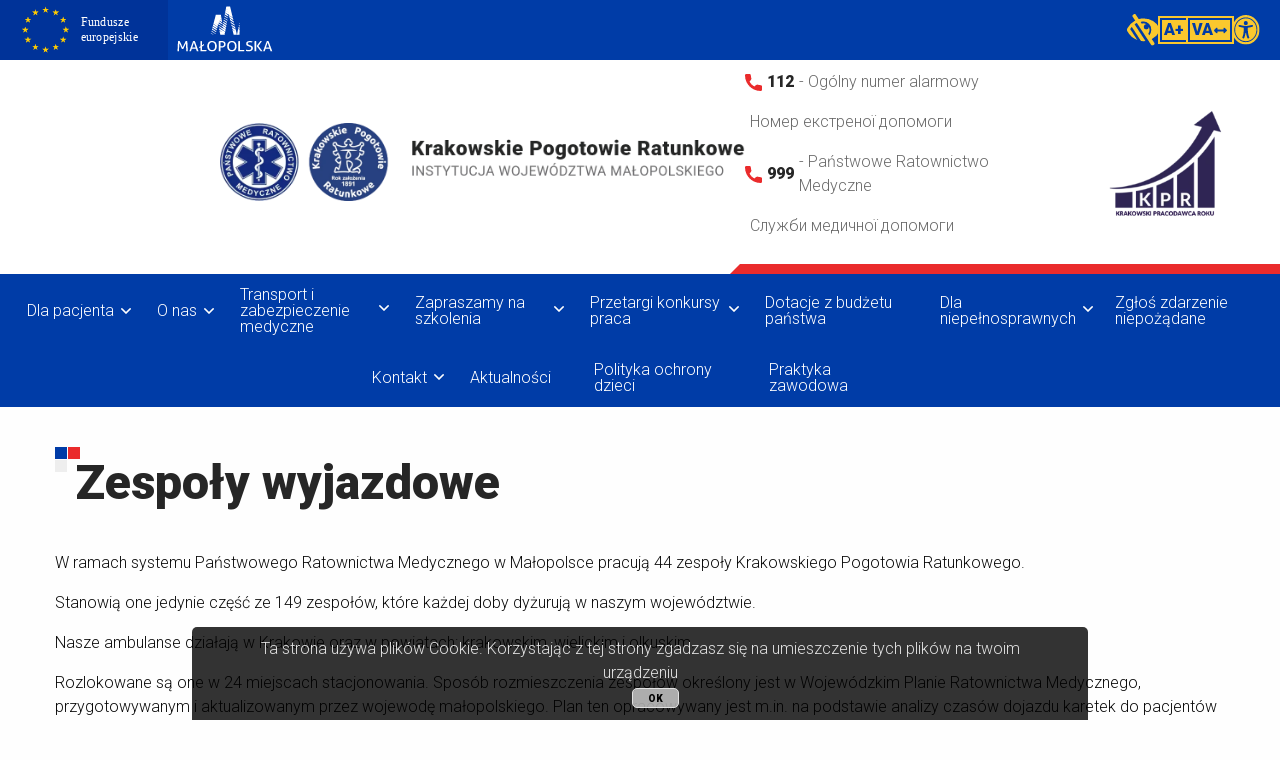

--- FILE ---
content_type: text/html; charset=UTF-8
request_url: https://www.kpr.med.pl/artykul/51,zespoly-wyjazdowe
body_size: 7362
content:
<!DOCTYPE html><html lang="pl"><head><meta charset="utf-8"><meta http-equiv="X-UA-Compatible" content="IE=edge"><meta name="robots" content="all"><meta name="viewport" content="width=device-width, initial-scale=1.0"><link rel="canonical" href="https://www.kpr.med.pl/artykul/51,zespoly-wyjazdowe"><meta name="description" content="KPR – Krakowskie Pogotowie Ratunkowe"><meta name="keywords" content="KPR – Krakowskie Pogotowie Ratunkowe"><meta property="og:description" content="KPR – Krakowskie Pogotowie Ratunkowe"><meta property="og:image" content=""><meta property="og:site_name" content="Zespoły wyjazdowe - KPR – Krakowskie Pogotowie Ratunkowe"><meta property="og:title" content="Zespoły wyjazdowe - KPR – Krakowskie Pogotowie Ratunkowe"><meta property="og:type" content="article"><meta property="og:url" content="https://www.kpr.med.pl/artykul/51,zespoly-wyjazdowe"><title>Zespoły wyjazdowe - KPR – Krakowskie Pogotowie Ratunkowe</title><!-- Cascading Styles Sheets --><link rel="shortcut icon" href="/media/Public/img/favicon/Image_6.png" /><link rel="stylesheet" href="/media/Public/css/app.css?v=1.0.1"><link href="https://fonts.googleapis.com/css?family=Roboto:300,900&display=swap" rel="stylesheet"><link rel="stylesheet" href="/templates/Front/pogotowieKrakow/assets/css/app.css?v=1.0.1"><link rel="stylesheet" href="/media/Public/js/loadingModal/css/jquery.loadingModal.min.css?v=1.0.1"><style>
		.main-bar .logo-header-2 img {
			height: 115px;
			width: 115px;
			margin-top: 20px;
		}
	</style><script async src="https://www.googletagmanager.com/gtag/js?id=UA-202068223-9"></script><script>
        window.dataLayer = window.dataLayer || [];
        function gtag(){dataLayer.push(arguments);}
        gtag('js', new Date());
        gtag('config', 'UA-202068223-9');
        </script></head><body ><script>var base_url = '';</script><!--googleoff: all--><div class="cookiesMessages hide bottom_fixed dark"><div class="cookiesContent"><p>Ta strona używa plik&oacute;w Cookie. Korzystając z tej strony zgadzasz się na umieszczenie tych plik&oacute;w na twoim urządzeniu</p></div><div class="cookiesButton"><button class="cButtonClose"><span>OK</span></button></div></div><!--googleon: all--><div class="wcag-bar-1 wcag-bar   "><div class="wcag-logo"><div><div class="image"></div><strong>Accessibility Toolbar</strong></div><div class="options"><button class="image-refresh focusFirst"
                    title="Zresetuj ustawienia"
                    data-tooltip
                    tabindex="2"
                    data-position="left"
                    data-alignment="center"
            ><span class="hide">Zresetuj ustawienia</span></button><button class="image-cancel"
                        title="Ukryj belkę"
                        data-tooltip
                        tabindex="2"
                        data-position="left"
                        data-alignment="center"
                ><span class="hide">Ukryj belkę</span></button></div></div><div class="wcag-content w1"><div class="left l1"><div class="go_to_nav go"><button class="go_to_nav_mobile go-mobile"
                            data-tooltip
                            tabindex="1"
                            title="PRZEJDŹ DO NAWIGACJI"
                            data-position="top"
                            data-alignment="center"
                    > PRZEJDŹ <br /> DO NAWIGACJI</button></div><div class="go_to_content go"><button class="go_to_content_mobile go-mobile"
                            data-tooltip
                            tabindex="1"
                            title="PRZEJDŹ DO TREŚCI"
                            data-position="top"
                            data-alignment="center"
                    > PRZEJDŹ <br /> DO TREŚCI</button></div><div class="go_to_menu go"><button class="go_to_menu_mobile go-mobile"
                            data-tooltip
                            tabindex="1"
                            title="PRZEJDŹ DO MENU BOCZNEGO"
                            data-position="top"
                            data-alignment="center"
                    > PRZEJDŹ <br /> DO MENU BOCZNEGO</button></div></div><div class="right r1"><div><button class="siteContrast"
                        data-tooltip
                        tabindex="1"
                        title="Włącz wysoki kontrast"
                        data-position="top"
                        data-alignment="center">
                    Włącz wysoki kontrast
                </button><div class="abc" data-toggle="example-dropdown-1"><button
                            class="abc-b"
                            data-tooltip
                            tabindex="1"
                            title="POKAŻ SZABLONY KONTRASTÓW"
                            data-position="left"
                            data-alignment="center"
                    ><strong>ABC</strong></button><i class="arrow"></i><div class="dropdown-pane" id="example-dropdown-1" data-dropdown data-hover="true" data-hover-pane="true"><button class="by"
                                data-tooltip
                                tabindex="1"
                                title="Tło czarno zółte"
                                data-position="top"
                                data-alignment="center"><i class="arrow disable"></i><strong >ABC</strong><span>Czarno / Żółte</span></button><button class="yb"
                                data-tooltip
                                tabindex="1"
                                title="Tło zółto czarne"
                                data-position="top"
                                data-alignment="center"><i class="arrow disable"></i><strong >ABC</strong><span> Zółto / Czarne</span></button><button class="bw"
                                data-tooltip
                                tabindex="1"
                                title="Tło czarno białe"
                                data-position="top"
                                data-alignment="center"><i class="arrow disable"></i><strong >ABC</strong><span> Czarno / Białe</span></button><button class="wb"
                                data-tooltip
                                tabindex="1"
                                title="Tło biało czarne"
                                data-position="top"
                                data-alignment="center"><i class="arrow disable"></i><strong > ABC</strong><span> Biało / Czarne</span></button></div></div></div><div class="fonts"><span>Czcionka</span><div
                    data-mode-font="1"
                    data-max-step="10"
                ><button class="fontReset"
                                data-tooltip
                                tabindex="1"
                                title="Normalny rozmiar czcionki"
                                data-position="top"
                                data-alignment="center">A</button><button class="  fontGreater150"
                                data-tooltip
                                tabindex="1"
                                title="Rozmiar większy o 150% od podstawowego rozmiaru"
                                data-position="top"
                                data-alignment="center">A+</button><button class="fontGreater200"
                                data-tooltip
                                tabindex="1"
                                title="Rozmiar większy o 200% od podstawowego rozmiaru"
                                data-position="top"
                                data-alignment="center">A++</button></div></div><div class="content"><span>Treść</span><div><button class="paragraphGreater" title="Włącz większe odstępy między akapitami"
                                data-tooltip
                                tabindex="1"
                                data-position="top"
                                data-alignment="center"><svg height="15px" aria-hidden="true" focusable="false" data-prefix="fas"
                                 data-icon="arrows-alt-v" class="svg-inline--fa fa-arrows-alt-v fa-w-8"
                                 role="img" xmlns="http://www.w3.org/2000/svg" viewBox="0 0 256 512"><path d="M214.059 377.941H168V134.059h46.059c21.382 0 32.09-25.851 16.971-40.971L144.971 7.029c-9.373-9.373-24.568-9.373-33.941 0L24.971 93.088c-15.119 15.119-4.411 40.971 16.971 40.971H88v243.882H41.941c-21.382 0-32.09 25.851-16.971 40.971l86.059 86.059c9.373 9.373 24.568 9.373 33.941 0l86.059-86.059c15.12-15.119 4.412-40.971-16.97-40.971z"></path></svg><svg height="15px" aria-hidden="true" focusable="false" data-prefix="fas"
                                 data-icon="paragraph" class="svg-inline--fa fa-paragraph fa-w-14" role="img"
                                 xmlns="http://www.w3.org/2000/svg" viewBox="0 0 448 512"><path d="M448 48v32a16 16 0 0 1-16 16h-48v368a16 16 0 0 1-16 16h-32a16 16 0 0 1-16-16V96h-32v368a16 16 0 0 1-16 16h-32a16 16 0 0 1-16-16V352h-32a160 160 0 0 1 0-320h240a16 16 0 0 1 16 16z"></path></svg><span class="hide">Włącz większe odstępy między akapitami</span></button><button class="LineGreater" title="Włącz większe odstępy między wierszami"
                                data-tooltip
                                tabindex="1"
                                data-position="top"
                                data-alignment="center"><svg height="15px" aria-hidden="true" focusable="false" data-prefix="fas"
                                 data-icon="arrows-alt-v" class="svg-inline--fa fa-arrows-alt-v fa-w-8"
                                 role="img" xmlns="http://www.w3.org/2000/svg" viewBox="0 0 256 512"><path d="M214.059 377.941H168V134.059h46.059c21.382 0 32.09-25.851 16.971-40.971L144.971 7.029c-9.373-9.373-24.568-9.373-33.941 0L24.971 93.088c-15.119 15.119-4.411 40.971 16.971 40.971H88v243.882H41.941c-21.382 0-32.09 25.851-16.971 40.971l86.059 86.059c9.373 9.373 24.568 9.373 33.941 0l86.059-86.059c15.12-15.119 4.412-40.971-16.97-40.971z"></path></svg><svg height="15px" aria-hidden="true" focusable="false" data-prefix="fas"
                                 data-icon="align-left" class="svg-inline--fa fa-align-left fa-w-14" role="img"
                                 xmlns="http://www.w3.org/2000/svg" viewBox="0 0 448 512"><path d="M12.83 352h262.34A12.82 12.82 0 0 0 288 339.17v-38.34A12.82 12.82 0 0 0 275.17 288H12.83A12.82 12.82 0 0 0 0 300.83v38.34A12.82 12.82 0 0 0 12.83 352zm0-256h262.34A12.82 12.82 0 0 0 288 83.17V44.83A12.82 12.82 0 0 0 275.17 32H12.83A12.82 12.82 0 0 0 0 44.83v38.34A12.82 12.82 0 0 0 12.83 96zM432 160H16a16 16 0 0 0-16 16v32a16 16 0 0 0 16 16h416a16 16 0 0 0 16-16v-32a16 16 0 0 0-16-16zm0 256H16a16 16 0 0 0-16 16v32a16 16 0 0 0 16 16h416a16 16 0 0 0 16-16v-32a16 16 0 0 0-16-16z"></path></svg><span class="hide">Włącz większe odstępy między wierszami</span></button><button class="WordGreater" title="Włącz większe odstępy między słowami"
                                data-tooltip
                                tabindex="1"
                                data-position="top"
                                data-alignment="center"><svg height="15px" aria-hidden="true" focusable="false" data-prefix="fas"
                                 data-icon="align-left" class="svg-inline--fa fa-align-left fa-w-14" role="img"
                                 xmlns="http://www.w3.org/2000/svg" viewBox="0 0 448 512"><path d="M12.83 352h262.34A12.82 12.82 0 0 0 288 339.17v-38.34A12.82 12.82 0 0 0 275.17 288H12.83A12.82 12.82 0 0 0 0 300.83v38.34A12.82 12.82 0 0 0 12.83 352zm0-256h262.34A12.82 12.82 0 0 0 288 83.17V44.83A12.82 12.82 0 0 0 275.17 32H12.83A12.82 12.82 0 0 0 0 44.83v38.34A12.82 12.82 0 0 0 12.83 96zM432 160H16a16 16 0 0 0-16 16v32a16 16 0 0 0 16 16h416a16 16 0 0 0 16-16v-32a16 16 0 0 0-16-16zm0 256H16a16 16 0 0 0-16 16v32a16 16 0 0 0 16 16h416a16 16 0 0 0 16-16v-32a16 16 0 0 0-16-16z"></path></svg><svg height="15px" aria-hidden="true" focusable="false" data-prefix="fas"
                                 data-icon="arrows-alt-h" class="svg-inline--fa fa-arrows-alt-h fa-w-16"
                                 role="img" xmlns="http://www.w3.org/2000/svg" viewBox="0 0 512 512"><path d="M377.941 169.941V216H134.059v-46.059c0-21.382-25.851-32.09-40.971-16.971L7.029 239.029c-9.373 9.373-9.373 24.568 0 33.941l86.059 86.059c15.119 15.119 40.971 4.411 40.971-16.971V296h243.882v46.059c0 21.382 25.851 32.09 40.971 16.971l86.059-86.059c9.373-9.373 9.373-24.568 0-33.941l-86.059-86.059c-15.119-15.12-40.971-4.412-40.971 16.97z"></path></svg><span class="hide">Włącz większe odstępy między słowami</span></button><button class="LetterGreater" title="Włącz większe odstępy między literami"
                                data-tooltip
                                tabindex="1"
                                data-position="top"
                                data-alignment="center"><strong>VA</strong><svg height="15px" aria-hidden="true" focusable="false" data-prefix="fas"
                                 data-icon="arrows-alt-h" class="svg-inline--fa fa-arrows-alt-h fa-w-16"
                                 role="img" xmlns="http://www.w3.org/2000/svg" viewBox="0 0 512 512"><path d="M377.941 169.941V216H134.059v-46.059c0-21.382-25.851-32.09-40.971-16.971L7.029 239.029c-9.373 9.373-9.373 24.568 0 33.941l86.059 86.059c15.119 15.119 40.971 4.411 40.971-16.971V296h243.882v46.059c0 21.382 25.851 32.09 40.971 16.971l86.059-86.059c9.373-9.373 9.373-24.568 0-33.941l-86.059-86.059c-15.119-15.12-40.971-4.412-40.971 16.97z"></path></svg><span class="hide">Włącz większe odstępy między literami</span></button></div></div><button class="animation"
                        title="Włącz / Wyłącz animacje"
                        data-tooltip
                        tabindex="1"
                        data-position="left"
                        data-alignment="center"
                >
                    Wstrzymaj <br /> animacje
                </button></div></div></div><div class="wcag-bar-2 wcag-bar    wcag-bar-invisible"><div class="wcag-content w2"><div class="left l2"><div class="go_to_nav go"><button class="go_to_nav_mobile go-mobile"
                            data-tooltip
                            tabindex="1"
                            title="PRZEJDŹ DO NAWIGACJI"
                            data-position="left"
                            data-alignment="center"
                    ><span class="hide">PRZEJDŹ DO NAWIGACJI</span></button></div><div class="go_to_content go"><button class="go_to_content_mobile go-mobile"
                            data-tooltip
                            tabindex="1"
                            title="PRZEJDŹ DO TREŚCI"
                            data-position="left"
                            data-alignment="center"
                    ><span class="hide">PRZEJDŹ DO TREŚCI</span></button></div><div class="go_to_menu go"><button class="go_to_menu_mobile go-mobile"
                            data-tooltip
                            tabindex="1"
                            title="PRZEJDŹ DO MENU BOCZNEGO"
                            data-position="left"
                            data-alignment="center"
                    ><span class="hide">PRZEJDŹ DO MENU BOCZNEGO</span></button></div></div><div class="right r2"><div><button class="siteContrast"
                        data-tooltip
                        tabindex="1"
                        title="Włącz wysoki kontrast"
                        data-position="left"
                        data-alignment="center"><span class="hide">Włącz wysoki kontrast</span></button></div><div class="fonts"><div
                        data-mode-font="1"
                        data-max-step="10"
                ><button class="fontReset"
                                data-tooltip
                                tabindex="1"
                                title="Normalny rozmiar czcionki"
                                data-position="left"
                                data-alignment="center"><span class="hide">Normalny rozmiar czcionki</span></button><button class="  fontGreater150"
                                data-tooltip
                                tabindex="1"
                                title="Rozmiar większy o 150% od podstawowego rozmiaru"
                                data-position="left"
                                data-alignment="center"><span class="hide">Rozmiar większy o 150% od podstawowego rozmiaru</span></button><button class="fontGreater200"
                                data-tooltip
                                tabindex="1"
                                title="Rozmiar większy o 200% od podstawowego rozmiaru"
                                data-position="left"
                                data-alignment="center"><span class="hide">Rozmiar większy o 200% od podstawowego rozmiaru</span></button></div></div><div class="content"><div><button class="paragraphGreater" title="Włącz większe odstępy między akapitami"
                                data-tooltip
                                tabindex="1"
                                data-position="left"
                                data-alignment="center"><span class="hide">Włącz większe odstępy między akapitami</span></button><button class="LineGreater" title="Włącz większe odstępy między wierszami"
                                data-tooltip
                                tabindex="1"
                                data-position="left"
                                data-alignment="center"><span class="hide">Włącz większe odstępy między wierszami</span></button><button class="WordGreater" title="Włącz większe odstępy między słowami"
                                data-tooltip
                                tabindex="1"
                                data-position="left"
                                data-alignment="center"><span class="hide">Włącz większe odstępy między słowami</span></button><button class="LetterGreater" title="Włącz większe odstępy między literami"
                                data-tooltip
                                tabindex="1"
                                data-position="left"
                                data-alignment="center"><span class="hide">Włącz większe odstępy między literami</span></button></div></div><button class="animation"
                        title="Włącz / Wyłącz animacje"
                        data-tooltip
                        tabindex="1"
                        data-position="left"
                        data-alignment="center"
                ><span class="hide">Włącz / Wyłącz animacje</span></button><button class="image-refresh focusFirst"
                    title="Zresetuj ustawienia"
                    data-tooltip
                    tabindex="2"
                    data-position="left"
                    data-alignment="center"
            ><span class="hide">Zresetuj ustawienia</span></button></div></div></div><header id="header"><div class="top-bar"><div class="top-bar-right"><ul class="dropdown menu" data-dropdown-menu><li><a href="/uzytkownik/zarejestruj" title="Zarejestru się"><span>Zarejestruj się</span></a></li><li><a href="/uzytkownik/zaloguj" title="Zaloguj się"><span>Zaloguj się</span></a></li></ul></div></div><div class="top-header"><div class="wcag-icons"><button class="siteContrastTopBar"
                            title="Włącz wysoki kontrast"
                            data-tooltip
                            tabindex="1"
                            data-position="left"
                            data-alignment="center"><img src="/templates/Front/pogotowieKrakow/assets/img/wcag/Icon-awesome-low-vision.svg" title="Włącz wysoki kontrastr"/><span class="hide">Włącz wysoki kontrast</span></button><div
                            data-mode-font="1"
                            data-max-step="10"
                    ><button class="fontGreaterCustom"
                                data-tooltip
                                tabindex="1"
                                title="Rozmiar większy o 150% od podstawowego rozmiaru"
                                data-position="top"
                                data-step="1"
                                data-alignment="center">A+</button></div><button class="LetterGreaterCustom" title="Włącz większe odstępy między literami"
                                data-tooltip
                                tabindex="1"
                                data-position="top"
                                data-alignment="center"><span>VA</span><svg height="15px" aria-hidden="true" focusable="false" data-prefix="fas"
                                 data-icon="arrows-alt-h" class="svg-inline--fa fa-arrows-alt-h fa-w-16"
                                 role="img" xmlns="http://www.w3.org/2000/svg" viewBox="0 0 512 512"><path d="M377.941 169.941V216H134.059v-46.059c0-21.382-25.851-32.09-40.971-16.971L7.029 239.029c-9.373 9.373-9.373 24.568 0 33.941l86.059 86.059c15.119 15.119 40.971 4.411 40.971-16.971V296h243.882v46.059c0 21.382 25.851 32.09 40.971 16.971l86.059-86.059c9.373-9.373 9.373-24.568 0-33.941l-86.059-86.059c-15.119-15.12-40.971-4.412-40.971 16.97z"></path></svg><span class="hide">Włącz większe odstępy między literami</span></button><button class="wcag-start"
                            title="Włącz ułatwienia dostępu"
                            data-tooltip
                            tabindex="1"
                            data-position="left"
                            data-alignment="center"><img src="/templates/Front/pogotowieKrakow/assets/img/wcag/Icon-awesome-universal-access.svg" title="Włącz ustawienia dostępu"/><span class="hide">Włącz ustawienia dostepu</span></button></div><p><a href="/artykul/80,fundusze-ue"><img class="image-f" src="/media/assets/svg/fundusze-europejskie.svg" alt="fundusze europejskie" /></a><a rel="noopener" href="https://www.malopolska.pl/" target="_blank"><img class="image-m" src="/media/assets/svg/logo-malopolska-white-svg.svg" alt="małopolska" /></a></p></div><div class=""><div class="main-bar" id="responsive-menu"><div class="grid-x align-middle"><div class="cell small-0 medium-0 large-2"></div><div class="cell small-10 medium-10 large-5 icons"><a href="/" title="KPR – Krakowskie Pogotowie Ratunkowe"><img src="/media/assets/inne/logo-2-nowe.webp"
                                     alt="KPR – Krakowskie Pogotowie Ratunkowe"></a></div><div class="cell small-12 medium-12 large-3 phone"><p><img src="/media/assets/svg/phone-header.svg" alt="Telefon" /><span class="number">112 </span><span class="text"> - Og&oacute;lny numer alarmowy</span></p><p><span class="text"><span class="Y2IQFc" lang="uk">Номер екстреної допомоги</span></span></p><p><img src="/media/assets/svg/phone-header.svg" alt="Telefon" /><span class="number">999 </span><span class="text"> - Państwowe Ratownictwo Medyczne</span></p><p><span class="text"><span class="Y2IQFc" lang="uk">Служби медичної допомоги</span></span></p></div><div class="cell small-0 medium-0 large-2 text-center logo-header-2"><p><img src="/media/assets/logo-pracodawca-roku-3.webp" alt="Logo - Pracodawca Roku" /></p></div></div></div></div><div class="border-red"></div><nav class="mainMenu"><span class="menu-span">MENU</span><button id="mobileMenuBtn" type="button" data-open="offCanvasRight" class="offcanvas-trigger"></button><div class="deviceMobile multilevel-offcanvas off-canvas position-right" id="offCanvasRight" data-off-canvas><button class="close-button" aria-label="Close menu" type="button" data-close><span aria-hidden="true">&times;</span></button><div class="vertical menu margin-top-1" data-accordion-menu><ul     ><li     class="first"><a href="/artykul/22,dla-pacjenta"     title="Dla pacjenta">Dla pacjenta</a><ul      class="menu_level_1"><li     class="first"><a href="/artykul/25,jak-wezwac-pomoc"     title="Jak wezwać pomoc?">Jak wezwać pomoc?</a></li><li    ><a href="/artykul/26,kiedy-wzywac-pogotowie"     title="Kiedy wzywać pogotowie?">Kiedy wzywać pogotowie?</a></li><li    ><a href="/artykul/27,pomoc-w-pozostalych-przypadkach"     title="Pomoc w pozostałych przypadkach">Pomoc w pozostałych przypadkach</a></li><li    ><a href="/artykul/28,pierwsza-pomoc-poradnik"     title="Pierwsza pomoc - poradnik">Pierwsza pomoc - poradnik</a></li><li    ><a href="/artykul/31,dokumentacja-medyczna-i-dane-naukowe"     title="Dokumentacja medyczna i dane naukowe">Dokumentacja medyczna i dane naukowe</a></li><li    ><a href="/artykul/32,ocen-nas"     title="Oceń nas - skargi i wnioski">Oceń nas - skargi i wnioski</a></li><li     class="last"><a href="/artykul/87,prawa-pacjenta"     title="Prawa pacjenta">Prawa pacjenta</a></li></ul></li><li     class="current_ancestor"><a href="/artykul/21,o-nas"     title="O nas">O nas</a><ul      class="menu_level_1"><li     class="first"><a href="/artykul/49,struktura-organizacyjna"     title="Struktura organizacyjna">Struktura organizacyjna</a></li><li    ><a href="/artykul/50,najstarsze-pogotowie-w-polsce"     title="Najstarsze pogotowie w Polsce">Najstarsze pogotowie w Polsce</a><ul      class="menu_level_2"><li     class="first"><a href="/artykul/55,pierwsi-w-polsce-drudzy-w-europie"     title="Pierwsi w Polsce, drudzy w Europie">Pierwsi w Polsce, drudzy w Europie</a></li><li    ><a href="/artykul/56,niepodleglosc-i-rozwoj"     title="Niepodległość i rozwój">Niepodległość i rozwój</a></li><li    ><a href="/artykul/57,okupacja-i-lata-powojenne"     title="Okupacja i lata powojenne">Okupacja i lata powojenne</a></li><li    ><a href="/artykul/58,dynamiczne-zmiany"     title="Dynamiczne zmiany">Dynamiczne zmiany</a></li><li    ><a href="/artykul/59,czasy-wspolczesne"     title="Początek XXI wieku">Początek XXI wieku</a></li><li     class="last"><a href="/artykul/85,wspolczesne-wyzwania"     title="Współczesne wyzwania">Współczesne wyzwania</a></li></ul></li><li     class="current"><a href="/artykul/51,zespoly-wyjazdowe"     title="Zespoły wyjazdowe">Zespoły wyjazdowe</a></li><li    ><a href="/artykul/52,zwiazki-zawodowe"     title="Związki zawodowe">Związki zawodowe</a></li><li    ><a href="/artykul/53,wyroznienia-i-nagrody"     title="Wyróżnienia i nagrody">Wyróżnienia i nagrody</a></li><li    ><a href="/biuletyny"     title="Biuletyn pracowniczy">Biuletyn pracowniczy</a></li><li     class="last"><a href="/artykul/93,strategia-podatkowa"     title="Strategia podatkowa">Strategia podatkowa</a></li></ul></li><li    ><a href="/artykul/60,transport-i-zabezpieczenie-medyczne"     title="Transport i zabezpieczenie medyczne">Transport i zabezpieczenie medyczne</a><ul      class="menu_level_1"><li     class="first"><a href="/artykul/29,transport-medyczny"     title="Transport medyczny">Transport medyczny</a></li><li    ><a href="/artykul/94,cennik"     title="Cennik">Cennik</a></li><li    ><a href="/artykul/62,zabezpieczenie-imprez-masowych-opinie"     title="Zabezpieczenie imprez masowych - opinie">Zabezpieczenie imprez masowych - opinie</a></li><li    ><a href="/artykul/63,zabezpieczenie-imprez-masowych-realizacja"     title="Zabezpieczenie imprez masowych - realizacja">Zabezpieczenie imprez masowych - realizacja</a></li><li    ><a href="/artykul/64,wydarzenia-powyzej-miliona-osob"     title="Wydarzenia powyżej miliona osób">Wydarzenia powyżej miliona osób</a></li><li     class="last"><a href="/artykul/65,wykorzystanie-drog-w-sposob-szczegolny-opinie"     title="Wykorzystanie dróg w sposób szczególny - opinie">Wykorzystanie dróg w sposób szczególny - opinie</a></li></ul></li><li    ><a href="/artykul/66,szkola-ratownictwa-medycznego"     title="Zapraszamy na szkolenia">Zapraszamy na szkolenia</a><ul      class="menu_level_1"><li     class="first"><a href="/artykul/67,o-szkole"     title="Dział Szkoleń">Dział Szkoleń</a></li><li    ><a href="/szkolenia"     title="Wszystkie szkolenia KPR">Wszystkie szkolenia KPR</a></li><li    ><a href="/harmonogram-szkolen"     title="Harmonogram nadchodzących szkoleń">Harmonogram nadchodzących szkoleń</a></li><li     class="last"><a href="/artykul/69,nauka-pierwszej-pomocy-dla-wszystkich"     title="Nauka pierwszej pomocy dla wszystkich">Nauka pierwszej pomocy dla wszystkich</a></li></ul></li><li    ><a href="/zamowienia-publiczne"     title="Przetargi konkursy praca">Przetargi konkursy praca</a><ul      class="menu_level_1"><li     class="first"><a href="/zamowienie-publiczne/kategoria/4,przetargi-i-konkursy-oglaszane-na-stronie-www"     title="Przetargi i konkursy ogłaszane na stronie www">Przetargi i konkursy ogłaszane na stronie www</a></li><li     class="last"><a href="https://platformazakupowa.pl/pn/kpr_med"     title="Przetargi i konkursy na Platformie Zakupowej" target="_blank">Przetargi i konkursy na Platformie Zakupowej</a></li></ul></li><li    ><a href="/artykul/86,dotacje-z-budzetu-panstwa"     title="Dotacje z budżetu państwa">Dotacje z budżetu państwa</a></li><li    ><a href="/artykul/83,instrukcja-dla-niepelnosprawnych"     title="Dla niepełnosprawnych">Dla niepełnosprawnych</a><ul      class="menu_level_1"><li     class="first"><a href="/artykul/83,instrukcja-dla-niepelnosprawnych"     title="Instrukcja dla niepełnosprawnych">Instrukcja dla niepełnosprawnych</a></li><li     class="last"><a href="/artykul/73,deklaracja-dostepnosci"     title="Deklaracja dostępności">Deklaracja dostępności</a></li></ul></li><li    ><a href="/artykul/89,zglos-zdarzenie-niepozadane"     title="Zgłoś zdarzenie niepożądane">Zgłoś zdarzenie niepożądane</a></li><li    ><a href="/kontakt"     title="Kontakt">Kontakt</a><ul      class="menu_level_1"><li     class="first"><a href="/artykul/22,dla-pacjenta"     title="Dla pacjenta">Dla pacjenta</a></li><li    ><a href="/artykul/23,administracja"     title="Administracja">Administracja</a></li><li    ><a href="/artykul/24,dla-mediow"     title="Dla mediów">Dla mediów</a></li><li    ><a href="/artykul/81,jak-dojechac"     title="Jak dojechać">Jak dojechać</a></li><li    ><a href="/artykul/30,poradnie"     title="Poradnie">Poradnie</a></li><li     class="last"><a href="/artykul/31,dokumentacja-medyczna-i-dane-naukowe"     title="Dokumentacja medyczna i dane naukowe">Dokumentacja medyczna i dane naukowe</a></li></ul></li><li    ><a href="/aktualnosci"     title="Aktualności">Aktualności</a></li><li    ><a href="/artykul/90,polityka-ochrony-dzieci-w-kpr"     title="Polityka ochrony dzieci">Polityka ochrony dzieci</a></li><li     class="last"><a href="/artykul/91,praktyka-zawodowa"     title="Praktyka zawodowa">Praktyka zawodowa</a></li></ul></div></div><ul class="dropdown menu" data-dropdown-menu><li     class="first"><a href="/artykul/22,dla-pacjenta"     title="Dla pacjenta">Dla pacjenta</a><ul class="dropdown menu" data-dropdown-menu><li     class="first"><a href="/artykul/25,jak-wezwac-pomoc"     title="Jak wezwać pomoc?">Jak wezwać pomoc?</a></li><li    ><a href="/artykul/26,kiedy-wzywac-pogotowie"     title="Kiedy wzywać pogotowie?">Kiedy wzywać pogotowie?</a></li><li    ><a href="/artykul/27,pomoc-w-pozostalych-przypadkach"     title="Pomoc w pozostałych przypadkach">Pomoc w pozostałych przypadkach</a></li><li    ><a href="/artykul/28,pierwsza-pomoc-poradnik"     title="Pierwsza pomoc - poradnik">Pierwsza pomoc - poradnik</a></li><li    ><a href="/artykul/31,dokumentacja-medyczna-i-dane-naukowe"     title="Dokumentacja medyczna i dane naukowe">Dokumentacja medyczna i dane naukowe</a></li><li    ><a href="/artykul/32,ocen-nas"     title="Oceń nas - skargi i wnioski">Oceń nas - skargi i wnioski</a></li><li     class="last"><a href="/artykul/87,prawa-pacjenta"     title="Prawa pacjenta">Prawa pacjenta</a></li></ul></li><li     class="current_ancestor"><a href="/artykul/21,o-nas"     title="O nas">O nas</a><ul class="dropdown menu" data-dropdown-menu><li     class="first"><a href="/artykul/49,struktura-organizacyjna"     title="Struktura organizacyjna">Struktura organizacyjna</a></li><li    ><a href="/artykul/50,najstarsze-pogotowie-w-polsce"     title="Najstarsze pogotowie w Polsce">Najstarsze pogotowie w Polsce</a><ul class="dropdown menu" data-dropdown-menu><li     class="first"><a href="/artykul/55,pierwsi-w-polsce-drudzy-w-europie"     title="Pierwsi w Polsce, drudzy w Europie">Pierwsi w Polsce, drudzy w Europie</a></li><li    ><a href="/artykul/56,niepodleglosc-i-rozwoj"     title="Niepodległość i rozwój">Niepodległość i rozwój</a></li><li    ><a href="/artykul/57,okupacja-i-lata-powojenne"     title="Okupacja i lata powojenne">Okupacja i lata powojenne</a></li><li    ><a href="/artykul/58,dynamiczne-zmiany"     title="Dynamiczne zmiany">Dynamiczne zmiany</a></li><li    ><a href="/artykul/59,czasy-wspolczesne"     title="Początek XXI wieku">Początek XXI wieku</a></li><li     class="last"><a href="/artykul/85,wspolczesne-wyzwania"     title="Współczesne wyzwania">Współczesne wyzwania</a></li></ul></li><li     class="current"><a href="/artykul/51,zespoly-wyjazdowe"     title="Zespoły wyjazdowe">Zespoły wyjazdowe</a></li><li    ><a href="/artykul/52,zwiazki-zawodowe"     title="Związki zawodowe">Związki zawodowe</a></li><li    ><a href="/artykul/53,wyroznienia-i-nagrody"     title="Wyróżnienia i nagrody">Wyróżnienia i nagrody</a></li><li    ><a href="/biuletyny"     title="Biuletyn pracowniczy">Biuletyn pracowniczy</a></li><li     class="last"><a href="/artykul/93,strategia-podatkowa"     title="Strategia podatkowa">Strategia podatkowa</a></li></ul></li><li    ><a href="/artykul/60,transport-i-zabezpieczenie-medyczne"     title="Transport i zabezpieczenie medyczne">Transport i zabezpieczenie medyczne</a><ul class="dropdown menu" data-dropdown-menu><li     class="first"><a href="/artykul/29,transport-medyczny"     title="Transport medyczny">Transport medyczny</a></li><li    ><a href="/artykul/94,cennik"     title="Cennik">Cennik</a></li><li    ><a href="/artykul/62,zabezpieczenie-imprez-masowych-opinie"     title="Zabezpieczenie imprez masowych - opinie">Zabezpieczenie imprez masowych - opinie</a></li><li    ><a href="/artykul/63,zabezpieczenie-imprez-masowych-realizacja"     title="Zabezpieczenie imprez masowych - realizacja">Zabezpieczenie imprez masowych - realizacja</a></li><li    ><a href="/artykul/64,wydarzenia-powyzej-miliona-osob"     title="Wydarzenia powyżej miliona osób">Wydarzenia powyżej miliona osób</a></li><li     class="last"><a href="/artykul/65,wykorzystanie-drog-w-sposob-szczegolny-opinie"     title="Wykorzystanie dróg w sposób szczególny - opinie">Wykorzystanie dróg w sposób szczególny - opinie</a></li></ul></li><li    ><a href="/artykul/66,szkola-ratownictwa-medycznego"     title="Zapraszamy na szkolenia">Zapraszamy na szkolenia</a><ul class="dropdown menu" data-dropdown-menu><li     class="first"><a href="/artykul/67,o-szkole"     title="Dział Szkoleń">Dział Szkoleń</a></li><li    ><a href="/szkolenia"     title="Wszystkie szkolenia KPR">Wszystkie szkolenia KPR</a></li><li    ><a href="/harmonogram-szkolen"     title="Harmonogram nadchodzących szkoleń">Harmonogram nadchodzących szkoleń</a></li><li     class="last"><a href="/artykul/69,nauka-pierwszej-pomocy-dla-wszystkich"     title="Nauka pierwszej pomocy dla wszystkich">Nauka pierwszej pomocy dla wszystkich</a></li></ul></li><li    ><a href="/zamowienia-publiczne"     title="Przetargi konkursy praca">Przetargi konkursy praca</a><ul class="dropdown menu" data-dropdown-menu><li     class="first"><a href="/zamowienie-publiczne/kategoria/4,przetargi-i-konkursy-oglaszane-na-stronie-www"     title="Przetargi i konkursy ogłaszane na stronie www">Przetargi i konkursy ogłaszane na stronie www</a></li><li     class="last"><a href="https://platformazakupowa.pl/pn/kpr_med"     title="Przetargi i konkursy na Platformie Zakupowej" target="_blank">Przetargi i konkursy na Platformie Zakupowej</a></li></ul></li><li    ><a href="/artykul/86,dotacje-z-budzetu-panstwa"     title="Dotacje z budżetu państwa">Dotacje z budżetu państwa</a></li><li    ><a href="/artykul/83,instrukcja-dla-niepelnosprawnych"     title="Dla niepełnosprawnych">Dla niepełnosprawnych</a><ul class="dropdown menu" data-dropdown-menu><li     class="first"><a href="/artykul/83,instrukcja-dla-niepelnosprawnych"     title="Instrukcja dla niepełnosprawnych">Instrukcja dla niepełnosprawnych</a></li><li     class="last"><a href="/artykul/73,deklaracja-dostepnosci"     title="Deklaracja dostępności">Deklaracja dostępności</a></li></ul></li><li    ><a href="/artykul/89,zglos-zdarzenie-niepozadane"     title="Zgłoś zdarzenie niepożądane">Zgłoś zdarzenie niepożądane</a></li><li    ><a href="/kontakt"     title="Kontakt">Kontakt</a><ul class="dropdown menu" data-dropdown-menu><li     class="first"><a href="/artykul/22,dla-pacjenta"     title="Dla pacjenta">Dla pacjenta</a></li><li    ><a href="/artykul/23,administracja"     title="Administracja">Administracja</a></li><li    ><a href="/artykul/24,dla-mediow"     title="Dla mediów">Dla mediów</a></li><li    ><a href="/artykul/81,jak-dojechac"     title="Jak dojechać">Jak dojechać</a></li><li    ><a href="/artykul/30,poradnie"     title="Poradnie">Poradnie</a></li><li     class="last"><a href="/artykul/31,dokumentacja-medyczna-i-dane-naukowe"     title="Dokumentacja medyczna i dane naukowe">Dokumentacja medyczna i dane naukowe</a></li></ul></li><li    ><a href="/aktualnosci"     title="Aktualności">Aktualności</a></li><li    ><a href="/artykul/90,polityka-ochrony-dzieci-w-kpr"     title="Polityka ochrony dzieci">Polityka ochrony dzieci</a></li><li     class="last"><a href="/artykul/91,praktyka-zawodowa"     title="Praktyka zawodowa">Praktyka zawodowa</a></li></ul></nav></header><section class="article"><div class="grid-container"><div class="info-global-h1"><img src="/media/assets/svg/squares.svg" alt="Posty ikona"><h1>Zespoły wyjazdowe</h1></div><p>W ramach systemu Państwowego Ratownictwa Medycznego w Małopolsce pracują 44 zespoły Krakowskiego Pogotowia Ratunkowego.</p><p>Stanowią one jedynie część ze 149 zespoł&oacute;w, kt&oacute;re każdej doby dyżurują w naszym&nbsp;wojew&oacute;dztwie.</p><p>Nasze ambulanse działają w Krakowie oraz w powiatach: krakowskim, wielickim i olkuskim.&nbsp;</p><p>Rozlokowane są one w 24 miejscach stacjonowania. Spos&oacute;b rozmieszczenia zespoł&oacute;w określony jest w Wojew&oacute;dzkim Planie Ratownictwa Medycznego,&nbsp; przygotowywanym i aktualizowanym przez wojewodę małopolskiego. Plan ten opracowywany jest m.in. na podstawie analizy czas&oacute;w dojazdu karetek do pacjent&oacute;w &ndash; chodzi o to, aby ten czas był jak najkr&oacute;tszy.</p><p>&nbsp;</p><p><img style="display: block; margin-left: auto; margin-right: auto;" src="/media/assets/inne/IMG_3102-1-e1473584233996.jpg" alt="IMG_3102-1-e1473584233996.jpg" /></p></div></section><footer><div class="grid-container footerContactInfo"><div class="grid-x"><div class="cell small-12 medium-5 large-3 logos"><p><img src="/media/assets/inne/kpr_3.webp" alt="Krakowskie Pogotowanie Ratunkowe" /> Krakowskie Pogotowie Ratunkowe</p><p><img src="/media/assets/inne/panstwowe_2.webp" alt="Państwowe Ratownictwo Medyczne" /> Państwowe Ratownictwo Medyczne</p><p><a href="/artykul/80,fundusze-ue"><img src="/media/assets/inne/Flag_of_Europe.svg" alt="Fundusze europejskie" /> Fundusze europejskie</a></p><p><a rel="noopener" href="https://www.malopolska.pl/" target="_blank"><img src="/media/assets/logo-malopolska.png" alt="Wojew&oacute;dztwo Małopolskie" />Wojew&oacute;dztwo Małopolskie</a></p><p class="description">Portal wsp&oacute;łfinansowany przez Unię Europejską ze środk&oacute;w Europejskiego Funduszu Rozwoju Regionalnego oraz Funduszu Sp&oacute;jności w ramach Programu Pomoc Techniczna.</p></div><div class="cell small-12 medium-4 info"><span>ADRES</span><p class="home">Krakowskie Pogotowie Ratunkowe&nbsp;</p><p>ul. św. Łazarza 14,<br /> 31-530 Krak&oacute;w</p><p>(12) 42-44-272<br /><a title="E-mail sekretariat" href="mailto:sekretariat@kpr.med.pl">sekretariat@kpr.med.pl</a><br /><a title="E-mail pogotowie" href="mailto:pogotowie@kpr.med.pl">pogotowie@kpr.med.pl</a></p></div><div class="cell small-12 medium-3 large-4 info"><span>SKR&Oacute;TY</span><div class="menus grid-x grid-margin-x"><div class="cell small-12 medium-12 large-6"><ul class="dropdown menu inset-menu" data-dropdown-menu><li><a href="/artykul/22,dla-pacjenta" title="Telefony Alarmowe" >Telefony Alarmowe</a></li><li><a href="/aktualnosci" title="Aktualności" >Aktualności</a></li><li><a href="/szkolenia" title="Szkolenia" >Szkolenia</a></li><li><a href="/artykul/72,rodo-klauzula-informacyjna" title="Rodo" >Rodo</a></li><li><a href="/artykul/73,deklaracja-dostepnosci" title="Deklaracja dostępności" >Deklaracja dostępności</a></li></ul></div><div class="cell small-12 medium-12 large-6"><ul class="dropdown menu inset-menu" data-dropdown-menu><li><a href="/artykul/80,fundusze-ue" title="Fundusze Europejskie" >Fundusze Europejskie</a></li><li><a href="/artykul/29,transport-medyczny" title="Transport medyczny" >Transport medyczny</a></li><li><a href="https://bip.malopolska.pl/kpratunkowe/Article/get/id,190028.html" title="BIP" target="_blank">BIP</a></li><li><a href="/artykul/79,projekty-i-innowacje" title="Projekty i innowacje" >Projekty i innowacje</a></li><li><a href="/artykul/50,najstarsze-pogotowie-w-polsce" title="130 lat historii" >130 lat historii</a></li></ul></div></div></div></div></div><div class="copyright"><div class="grid-container"><div class="grid-x grid-padding-y"><div class="cell small-12 medium-auto"><div id="clientCopyright" class=""><a href="#" title="Title">
                                    &copy; 2021 Krakowskie Pogotowie Ratunkowe. Wszelkie prawa zastrzeżone
                                </a></div></div><div class="cell small-12 medium-shrink"><div id="webimpuls" class=""><a href="http://www.webimpuls.pl" title="Strony internetowe i pozycjonowanie">Projekt
                                    i
                                    realizacja
                                    <span>WEBimpuls.pl</span></a></div></div></div></div></div></footer><!-- JavaScripts --><script>
    var pathInfo = '/artykul/51,zespoly-wyjazdowe';
    </script><script src="/bundles/fosjsrouting/js/router.js"></script><script src="/wi/js/routing?callback=fos.Router.setData"></script><script src="/media/Public/vendor/jquery/jquery-3.3.1.min.js"></script><script src="/media/Public/vendor/FoundationXY/js/vendor/what-input.js"></script><script src="/media/Public/vendor/FoundationXY/js/vendor/foundation.min.js"></script><script src="/media/Public/vendor/jqueryUI-autocomplited/jquery-ui.min.js"></script><script src="/media/Public/js/app.js?v=1.0.1"></script><script src="/templates/Front/pogotowieKrakow/assets/js/base.js"></script><script src="/templates/Front/pogotowieKrakow/assets/js/wcag.js"></script><script src="/media/Public/vendor/lightbox/dist/js/lightbox.min.js"></script><script src="/templates/Front/pogotowieKrakow/assets/js/message.js"></script><script src="/media/Public/js/loadingModal/js/jquery.loadingModal.js"></script><script src="/templates/Front/pogotowieKrakow/assets/js/cart.js"></script><script src="/media/Public/vendor/lightbox/dist/js/lightbox.min.js"></script><script>function popupHandler($popup,delay) {if (!getCookie('wi-popup-'+$popup.data('id'))) {if(delay===0){$popup.foundation('open');}else{$popup.foundation('open');setTimeout(function(){$popup.foundation('close');},(delay*1000));}}}$('body').on('click', '.wi-popup-close', function () {setCookie('wi-popup-'+$(this).data('id'), true, 30);});</script></body></html>

--- FILE ---
content_type: text/css
request_url: https://www.kpr.med.pl/media/Public/css/app.css?v=1.0.1
body_size: 1588
content:
@import url(../vendor/FoundationXY/css/foundation.min.css);
@import url(../vendor/jqueryUI-autocomplited/jquery-ui.min.css);
@import url(../vendor/jqueryUI-autocomplited/jquery-ui.theme.min.css);
@import url(../../Admin/WiCMS3/fonts/fontello/css/fontello.css);
body {
  position: relative; }

.cookiesMessages {
  background: rgba(0, 0, 0, 0.8);
  padding: 5px;
  color: #e2e2e2;
  text-align: center;
  font-size: 12px;
  z-index: 9999; }
  .cookiesMessages p {
    margin: 0; }
  .cookiesMessages .cookiesContent {
    display: inline-block;
    vertical-align: middle; }
  .cookiesMessages .cookiesButton {
    display: inline-block;
    vertical-align: middle; }
    .cookiesMessages .cookiesButton button {
      padding: 3px 15px;
      border-radius: 5px;
      background: rgba(226, 226, 226, 0.7);
      border: 1px solid #e2e2e2;
      cursor: pointer; }
      .cookiesMessages .cookiesButton button span {
        font-size: 10px;
        font-weight: bold; }

.cookiesMessages.light {
  background: rgba(255, 255, 255, 0.8);
  color: #25272e; }
  .cookiesMessages.light button {
    background: rgba(0, 0, 0, 0.7);
    border: 1px solid #000; }
    .cookiesMessages.light button span {
      color: #fff; }

.top_static, .top_fixed, .bottom_static, .bottom_fixed, .bottom_right_fixed, .top_right_fixed {
  padding: 10px 30px;
  width: 70%;
  margin: auto;
  border-radius: 5px; }
  .top_static .cookiesButton, .top_fixed .cookiesButton, .bottom_static .cookiesButton, .bottom_fixed .cookiesButton, .bottom_right_fixed .cookiesButton, .top_right_fixed .cookiesButton {
    padding-left: 30px; }

.top_static {
  position: absolute;
  top: 0;
  width: 100%;
  border-radius: 0;
  font-size: 16px; }
  .top_static .cookiesButton button {
    padding: 6px 20px; }
    .top_static .cookiesButton button span {
      font-size: 12px; }

.top_fixed {
  position: fixed;
  left: 50%;
  transform: translateX(-50%);
  border-top-right-radius: 0;
  border-top-left-radius: 0;
  font-size: 16px; }
  .top_fixed .cookiesButton button {
    padding: 6px 20px; }
    .top_fixed .cookiesButton button span {
      font-size: 12px; }

.bottom_static {
  position: absolute;
  bottom: 0;
  z-index: 9999;
  width: 100%;
  border-radius: 0; }

.bottom_fixed {
  position: fixed;
  left: 50%;
  transform: translateX(-50%);
  bottom: 0;
  border-bottom-right-radius: 0;
  border-bottom-left-radius: 0; }

.corner_static {
  position: absolute;
  top: 0;
  right: 0;
  width: 200px;
  height: 200px;
  z-index: 9;
  background: none; }
  .corner_static .cookiesContent {
    padding: 10px 10px 0 0; }
  .corner_static .cookiesButton {
    margin-top: 10px;
    display: block;
    padding: 0; }
    .corner_static .cookiesButton button {
      padding: 5px 20px;
      font-size: 12px;
      margin: auto; }
  .corner_static:before {
    content: '';
    background: rgba(0, 0, 0, 0.8);
    width: 250%;
    height: 250%;
    position: absolute;
    top: -262px;
    left: -50px;
    z-index: -1;
    transform: rotate(-45deg);
    box-shadow: 0 0 10px rgba(0, 0, 0, 0.5); }

.corner_fixed {
  position: fixed;
  top: 0;
  right: 0;
  width: 200px;
  height: 200px;
  z-index: 9;
  background: none; }
  .corner_fixed .cookiesContent {
    padding: 10px 10px 0 0; }
  .corner_fixed .cookiesButton {
    margin-top: 10px;
    display: block;
    padding: 0; }
    .corner_fixed .cookiesButton button {
      padding: 5px 20px;
      font-size: 12px;
      margin: auto; }
  .corner_fixed:before {
    content: '';
    background: rgba(0, 0, 0, 0.8);
    width: 250%;
    height: 250%;
    position: absolute;
    top: -262px;
    left: -50px;
    z-index: -1;
    transform: rotate(-45deg);
    box-shadow: 0 0 10px rgba(0, 0, 0, 0.5); }

.corner_static.light, .corner_fixed.light {
  background: none; }
  .corner_static.light:before, .corner_fixed.light:before {
    background: rgba(255, 255, 255, 0.9); }

.bottom_right_fixed {
  max-width: 300px;
  bottom: 10px;
  right: 10px;
  position: fixed; }
  .bottom_right_fixed .cookiesButton {
    margin-top: 10px;
    display: block;
    padding: 0; }

.top_right_fixed {
  max-width: 300px;
  top: 10px;
  right: 10px;
  position: fixed; }
  .top_right_fixed .cookiesButton {
    margin-top: 10px;
    display: block;
    padding: 0; }

.hide {
  display: none; }

@media screen and (max-width: 1200px) {
  .top_static, .top_fixed, .bottom_static, .bottom_fixed, .bottom_right_fixed, .top_right_fixed {
    width: 101%;
    border-radius: 0; } }
.imagesData {
  display: inline-block;
  vertical-align: middle;
  width: 40px;
  height: 30px;
  border: 1px solid rgba(0, 0, 0, 0.1);
  object-fit: cover; }

.monthIndexNews {
  list-style-type: none;
  margin-top: 10px; }

.searchResult .searchResultRow {
  margin-bottom: 26px; }
.searchResult h6 {
  margin-bottom: 0; }
  .searchResult h6 a {
    color: #1a0dab;
    font-size: 18px;
    font-weight: 400;
    line-height: 21px; }
  .searchResult h6 a:visited {
    color: #609; }
.searchResult small a {
  color: #006621;
  font-size: 14px;
  font-weight: 400;
  line-height: 16px; }
.searchResult p {
  color: #545454;
  font-size: 13px;
  font-weight: 400;
  line-height: 18px;
  margin-bottom: 0; }

.wi-photo-details,
.wi-gallery-details {
  border-bottom: 1px solid #d0d0d0;
  margin-bottom: 30px;
  padding: 30px 0 0; }
  .wi-photo-details h1,
  .wi-gallery-details h1 {
    font-size: 2rem;
    text-align: center; }

.wi-photo-details {
  border-bottom: none; }
  .wi-photo-details .wi-photo-details-image {
    padding: 30px 0;
    text-align: center; }

.wi-gallery h3 {
  font-size: 18px;
  margin: 0 10px;
  font-weight: 300; }

.wi-gallery-galleries,
.wi-gallery-photos {
  margin: 0 -10px; }
  .wi-gallery-galleries .wi-gallery-photo,
  .wi-gallery-photos .wi-gallery-photo {
    cursor: pointer;
    height: 160px;
    margin-bottom: 20px; }
    .wi-gallery-galleries .wi-gallery-photo .wi-gallery-photo-inner,
    .wi-gallery-photos .wi-gallery-photo .wi-gallery-photo-inner {
      align-items: center;
      border: 1px solid #f0f0f0;
      display: flex;
      height: 160px;
      justify-content: center;
      margin: 10px;
      overflow: hidden;
      position: relative; }
      .wi-gallery-galleries .wi-gallery-photo .wi-gallery-photo-inner:hover .wi-thumbnail-inner:after,
      .wi-gallery-photos .wi-gallery-photo .wi-gallery-photo-inner:hover .wi-thumbnail-inner:after {
        opacity: 1; }
      .wi-gallery-galleries .wi-gallery-photo .wi-gallery-photo-inner .wi-thumbnail-inner:after,
      .wi-gallery-photos .wi-gallery-photo .wi-gallery-photo-inner .wi-thumbnail-inner:after {
        background: rgba(0, 0, 0, 0.4);
        bottom: 0;
        content: '';
        left: 0;
        position: absolute;
        right: 0;
        top: 0;
        opacity: 0;
        transition: opacity 0.2s ease-in-out; }
      .wi-gallery-galleries .wi-gallery-photo .wi-gallery-photo-inner .wi-thumbnail-inner img,
      .wi-gallery-photos .wi-gallery-photo .wi-gallery-photo-inner .wi-thumbnail-inner img {
        display: inline;
        max-height: 200px;
        max-width: initial; }

.wi-gallery-galleries {
  border-bottom: 1px solid #d0d0d0;
  margin-bottom: 30px;
  padding-bottom: 30px; }

.wi-gallery-photos {
  margin-bottom: 30px; }

body {
  margin: 0; }

.ui-autocomplete {
  padding: 10px; }
  .ui-autocomplete .ui-autocomplete-category {
    font-weight: bold;
    margin-top: 10px;
    font-size: 15px; }

header {
  display: block; }

.mce-visualblocks div:not([data-mce-bogus]) {
  margin-left: 0 !important; }

/*# sourceMappingURL=app.css.map */


--- FILE ---
content_type: image/svg+xml
request_url: https://www.kpr.med.pl/templates/Front/pogotowieKrakow/assets/img/wcag/refresh.svg
body_size: 1686
content:
<?xml version="1.0"?>
<svg xmlns="http://www.w3.org/2000/svg" xmlns:xlink="http://www.w3.org/1999/xlink" xmlns:svgjs="http://svgjs.com/svgjs" version="1.1" width="512" height="512" x="0" y="0" viewBox="0 0 480.35 480.35" style="enable-background:new 0 0 512 512" xml:space="preserve" class=""><g>
<g xmlns="http://www.w3.org/2000/svg">
	<g>
		<path d="M171.821,10.011C117.777,26.075,71.114,60.653,40.015,107.682c-4.271,7.706-6.938,16.196-7.84,24.96v-84.32h-32v128h128    v-32h-72.32c35.828-68.925,106.646-112.572,184.32-113.6c92.115,1.071,172.856,61.854,199.36,150.08l30.72-9.12    C432.489,44.627,298.876-27.755,171.821,10.011z" fill="#231f20" data-original="#000000" style="" class=""/>
	</g>
</g>
<g xmlns="http://www.w3.org/2000/svg">
	<g>
		<path d="M352.175,304.322v32h72.32c-35.828,68.925-106.646,112.572-184.32,113.6c-92.115-1.071-172.856-61.854-199.36-150.08    l-30.72,9.12c37.928,127.006,171.634,199.218,298.64,161.29c55.628-16.612,103.349-52.826,134.32-101.93    c3.318-6.262,5.075-13.233,5.12-20.32v84.32h32v-128H352.175z" fill="#231f20" data-original="#000000" style="" class=""/>
	</g>
</g>
<g xmlns="http://www.w3.org/2000/svg">
</g>
<g xmlns="http://www.w3.org/2000/svg">
</g>
<g xmlns="http://www.w3.org/2000/svg">
</g>
<g xmlns="http://www.w3.org/2000/svg">
</g>
<g xmlns="http://www.w3.org/2000/svg">
</g>
<g xmlns="http://www.w3.org/2000/svg">
</g>
<g xmlns="http://www.w3.org/2000/svg">
</g>
<g xmlns="http://www.w3.org/2000/svg">
</g>
<g xmlns="http://www.w3.org/2000/svg">
</g>
<g xmlns="http://www.w3.org/2000/svg">
</g>
<g xmlns="http://www.w3.org/2000/svg">
</g>
<g xmlns="http://www.w3.org/2000/svg">
</g>
<g xmlns="http://www.w3.org/2000/svg">
</g>
<g xmlns="http://www.w3.org/2000/svg">
</g>
<g xmlns="http://www.w3.org/2000/svg">
</g>
</g></svg>


--- FILE ---
content_type: image/svg+xml
request_url: https://www.kpr.med.pl/media/assets/svg/logo-malopolska-white-svg.svg
body_size: 29775
content:
<?xml version="1.0" encoding="utf-8"?>
<svg viewBox="6.423 125.225 485.015 240.988" xmlns="http://www.w3.org/2000/svg">
  <defs>
    <clipPath id="clipPath20" clipPathUnits="userSpaceOnUse">
      <path id="path18" d="M 0,841.89 H 595.28 V 0 H 0 Z"/>
    </clipPath>
    <clipPath id="clipPath120" clipPathUnits="userSpaceOnUse">
      <path id="path118" d="M 0,841.89 H 595.28 V 0 H 0 Z"/>
    </clipPath>
  </defs>
  <g transform="matrix(1.333333, 0, 0, -1.333333, -154.804687, 992.585938)" id="g10">
    <g id="g14">
      <g clip-path="url(#clipPath20)" id="g16">
        <g transform="translate(352.8232,582.1826)" id="g22">
          <path id="path24" style="fill:#ffffff;fill-opacity:1;fill-rule:nonzero;stroke:none" d="m 0,0 c 0,0.444 0.001,0.841 0,1.236 -0.002,0.412 -0.012,1.3 -0.012,1.3 0,0 -0.515,0.232 -0.795,0.237 C -1.029,2.153 -1.225,1.539 -1.077,0.951 -0.706,0.624 -0.379,0.334 0,0"/>
        </g>
        <g transform="translate(350.4434,574.0586)" id="g26">
          <path id="path28" style="fill:#ffffff;fill-opacity:1;fill-rule:nonzero;stroke:none" d="m 0,0 c 0.579,-0.389 0.648,-0.431 0.72,-0.487 0.618,-0.499 0.74,-0.595 1.322,-1.064 0.412,0.259 0.337,0.634 0.338,0.985 10e-4,0.932 -0.006,1.867 0.003,2.8 C 2.386,2.663 2.192,2.956 1.827,3.153 1.301,3.439 0.832,3.883 0.269,4.003 0.062,4.047 0.062,3.922 -0.003,3.567 -0.151,2.761 -0.447,1.362 -0.482,1.032 -0.526,0.609 -0.579,0.389 0,0"/>
        </g>
        <g transform="translate(259.4668,543.1152)" id="g30">
          <path id="path32" style="fill:#ffffff;fill-opacity:1;fill-rule:nonzero;stroke:none" d="M 0,0 C -0.661,0.412 -1.303,0.858 -1.942,1.305 -2.79,1.896 -3.631,2.5 -4.474,3.1 -4.918,3.416 -5.356,3.739 -5.803,4.052 -6.991,4.887 -8.18,5.72 -9.374,6.547 -9.456,6.604 -9.82,6.553 -9.945,6.131 -10.055,5.763 -9.948,5.483 -9.919,5.205 -9.721,5.172 -1.211,-0.408 -1.116,-0.411 -0.466,-0.429 0.185,-0.42 0.837,-0.42 0.835,-0.384 0.832,-0.347 0.83,-0.311 0.552,-0.21 0.245,-0.153 0,0"/>
        </g>
        <g transform="translate(352.5576,562.665)" id="g34">
          <path id="path36" style="fill:#ffffff;fill-opacity:1;fill-rule:nonzero;stroke:none" d="m 0,0 c 0.043,0.27 0.268,4.218 0.262,5.794 0,0.143 0.024,0.401 -0.017,0.537 C 0.184,6.533 0.167,6.706 -0.045,6.857 -1.05,7.434 -2.104,8.039 -3.197,8.666 -3.65,8.493 -4.356,3.615 -4.356,3.272 -2.836,2.198 -1.482,1.029 0,0"/>
        </g>
        <g transform="translate(307.3584,597.8525)" id="g38">
          <path id="path40" style="fill:#ffffff;fill-opacity:1;fill-rule:nonzero;stroke:none" d="m 0,0 c -1.766,1.121 -3.547,2.216 -5.299,3.359 -1.445,0.946 -2.852,1.95 -4.285,2.913 -0.176,0.119 -0.348,0.366 -0.627,0.193 -0.151,-0.473 -0.466,-0.98 -0.397,-1.504 0.033,-0.235 0.188,-0.33 0.405,-0.477 1.328,-0.889 2.644,-1.799 3.955,-2.715 1.088,-0.759 2.162,-1.539 3.244,-2.305 1.32,-0.936 2.639,-1.873 3.969,-2.793 0.173,-0.119 0.421,-0.34 0.49,-0.084 0.292,1.073 0.604,1.394 0.377,2.211 C 1.187,-0.778 0.599,-0.38 0,0"/>
        </g>
        <g transform="translate(310.7451,603.8643)" id="g42">
          <path id="path44" style="fill:#ffffff;fill-opacity:1;fill-rule:nonzero;stroke:none" d="m 0,0 c 0.023,0.18 -0.066,0.292 -0.225,0.396 -0.572,0.387 -1.134,0.787 -1.691,1.196 -1.711,1.261 -3.421,2.523 -5.123,3.794 -1.223,0.913 -2.432,1.843 -3.65,2.761 -0.36,0.273 -0.733,0.528 -1.107,0.797 -0.116,-0.173 -0.362,-0.66 -0.573,-1.39 -0.313,-1.084 -0.174,-1.38 -0.167,-1.716 0.35,-0.206 0.696,-0.404 1.036,-0.612 1.008,-0.619 2.012,-1.241 3.018,-1.861 1.408,-0.869 2.82,-1.73 4.22,-2.61 1.217,-0.763 2.418,-1.549 3.629,-2.321 0.099,-0.062 0.216,-0.092 0.383,-0.163 C -0.225,-1.461 0.026,-0.612 0,0"/>
        </g>
        <g transform="translate(266.8174,547.2354)" id="g46">
          <path id="path48" style="fill:#ffffff;fill-opacity:1;fill-rule:nonzero;stroke:none" d="m 0,0 c -0.601,0.434 -1.187,0.861 -1.778,1.284 -1.625,1.162 -3.247,2.329 -4.88,3.481 -1.41,0.996 -2.838,1.966 -4.249,2.962 -0.847,0.597 -1.669,1.227 -2.513,1.828 -0.44,0.313 -0.903,0.593 -1.39,0.912 -0.069,-0.294 -0.538,-1.532 -0.524,-2.029 0.011,-0.299 0.08,-0.501 0.358,-0.671 0.914,-0.561 1.804,-1.163 2.712,-1.735 1.829,-1.154 3.668,-2.295 5.498,-3.45 1.368,-0.863 2.725,-1.741 4.09,-2.611 0.832,-0.532 2.526,-1.603 2.526,-1.603 0,0 0.167,0.346 0.261,0.915 C 0.161,-0.419 0.068,0.09 0,0"/>
        </g>
        <g transform="translate(295.8711,597.0811)" id="g50">
          <path id="path52" style="fill:#ffffff;fill-opacity:1;fill-rule:nonzero;stroke:none" d="m 0,0 c -0.463,-0.882 -0.653,-1.75 -0.507,-2.686 3.928,-2.776 7.86,-5.554 11.822,-8.355 0.514,1.109 0.834,2.247 0.67,3.47 C 7.983,-5.043 3.994,-2.522 0,0"/>
        </g>
        <g transform="translate(306.5518,582.3437)" id="g54">
          <path id="path56" style="fill:#ffffff;fill-opacity:1;fill-rule:nonzero;stroke:none" d="m 0,0 c -4.023,2.545 -8.017,5.07 -12.004,7.592 -0.24,-0.294 -0.693,-3.226 -0.767,-3.766 0.207,-0.131 0.367,-0.221 0.514,-0.327 0.931,-0.668 1.853,-1.347 2.788,-2.006 1.412,-0.995 2.836,-1.971 4.249,-2.963 0.939,-0.658 1.865,-1.333 2.799,-1.994 0.486,-0.343 0.982,-0.673 1.45,-0.994 0.121,0.25 0.285,0.793 0.503,1.61 C -0.015,-1.145 -0.021,-0.324 0,0"/>
        </g>
        <g transform="translate(335.2041,575.9023)" id="g58">
          <path id="path60" style="fill:#ffffff;fill-opacity:1;fill-rule:nonzero;stroke:none" d="M 0,0 C -0.018,0.214 0.042,0.486 -0.066,0.629 -0.495,3.047 -0.749,3.7 -0.964,4.406 -1,4.772 -1.297,5.062 -1.575,5.231 -2.104,5.554 -2.637,5.87 -3.146,6.217 c -2.591,1.755 -5.18,3.51 -7.757,5.283 -1.227,0.844 -2.429,1.727 -3.641,2.593 -0.121,0.087 -0.234,0.182 -0.425,0.332 0,-0.281 -0.069,-0.511 0.013,-0.595 0.305,-1.846 0.91,-3.962 1.167,-4.516 C -9.173,6.367 -4.6,3.221 -0.118,-0.062 -0.079,-0.04 -0.039,-0.021 0,0"/>
        </g>
        <g transform="translate(263.8076,558.8437)" id="g62">
          <path id="path64" style="fill:#ffffff;fill-opacity:1;fill-rule:nonzero;stroke:none" d="m 0,0 c -1.658,1.183 -3.308,2.374 -4.959,3.563 -1.24,0.89 -2.47,1.796 -3.725,2.666 -0.279,0.194 -0.5,0.549 -0.913,0.509 -0.177,-0.391 -0.363,-1.244 -0.626,-2.006 0,0 -0.296,-1.322 -0.33,-1.636 5.083,-3.197 10.126,-6.367 15.155,-9.53 0.355,0.819 0.601,1.712 0.72,2.625 C 4.469,-3.182 3.67,-2.581 2.856,-2.002 1.909,-1.325 0.945,-0.675 0,0"/>
        </g>
        <g transform="translate(312.0771,612.9766)" id="g66">
          <path id="path68" style="fill:#ffffff;fill-opacity:1;fill-rule:nonzero;stroke:none" d="m 0,0 c -0.504,0.415 -1.039,0.792 -1.557,1.191 -0.916,0.71 -1.83,1.425 -2.744,2.14 -0.643,0.503 -1.282,1.012 -1.926,1.514 -0.86,0.67 -1.723,1.336 -2.584,2.005 -0.856,0.666 -1.71,1.333 -2.608,2.032 -0.027,-0.185 -0.264,-0.785 -0.371,-1.206 -0.107,-0.421 -0.682,-2.944 -0.728,-3.604 -0.021,-0.302 -0.023,-0.639 0.254,-0.83 0.135,-0.093 0.272,-0.181 0.412,-0.264 1.065,-0.625 2.131,-1.246 3.193,-1.872 0.735,-0.433 1.464,-0.881 2.202,-1.311 0.83,-0.485 1.671,-0.95 2.499,-1.439 1.11,-0.657 2.213,-1.329 3.321,-1.986 0.099,-0.058 0.23,-0.058 0.393,-0.098 0.126,0.498 0.301,1.667 0.32,1.717 0.048,0.128 0.143,0.641 0.149,0.771 0.017,0.385 0.007,0.386 -0.021,0.769 C 0.191,-0.308 0.119,-0.1 0,0"/>
        </g>
        <g transform="translate(329.7256,570.4785)" id="g70">
          <path id="path72" style="fill:#ffffff;fill-opacity:1;fill-rule:nonzero;stroke:none" d="M 0,0 C 1.174,-0.888 2.35,-1.77 3.521,-2.659 4.459,-3.374 5.396,-4.09 6.323,-4.82 6.91,-5.283 7.474,-5.773 8.094,-6.289 c 0,0.374 0.012,0.754 -0.031,1.067 C 7.937,-4.326 7.441,-2.439 7.184,-1.236 6.952,-0.154 6.537,0.723 6.35,1.059 6.312,1.127 6.235,1.186 6.164,1.224 5.606,1.522 5.03,1.793 4.487,2.116 3.191,2.89 1.907,3.683 0.625,4.478 -1.276,5.653 -3.174,6.836 -5.069,8.021 -5.649,8.385 -6.218,8.767 -6.851,9.178 -6.813,8.649 -6.577,7.348 -6.53,6.945 -6.438,6.158 -6.271,5.502 -6.157,5.111 -6.005,4.586 -5.642,4.15 -5.201,3.866 -4.851,3.641 -4.504,3.404 -4.17,3.153 -2.777,2.105 -1.391,1.051 0,0"/>
        </g>
        <g transform="translate(324.0781,591.6963)" id="g74">
          <path id="path76" style="fill:#ffffff;fill-opacity:1;fill-rule:nonzero;stroke:none" d="m 0,0 c 1.489,-0.91 2.981,-1.815 4.465,-2.735 1.343,-0.833 2.672,-1.685 4.014,-2.532 0,0.331 -0.535,3.234 -0.703,3.69 -0.088,0.236 -0.13,0.465 -0.195,0.699 C 7.519,-0.651 7.377,-0.419 7.205,-0.257 6.93,0.002 6.601,0.206 6.295,0.432 4.659,1.642 3.015,2.84 1.394,4.063 c -1.075,0.811 -2.112,1.67 -3.176,2.491 -1.194,0.919 -2.401,1.823 -3.606,2.729 -0.338,0.255 -0.688,0.493 -1.097,0.785 0,-0.409 -0.018,-0.749 0.027,-1.011 0.422,-2.46 1.35,-5.418 1.475,-5.779 C -4.89,3.008 -4.784,2.841 -4.546,2.71 -4.019,2.421 -3.498,2.122 -2.983,1.812 -1.986,1.214 -0.993,0.605 0,0"/>
        </g>
        <g transform="translate(305.0439,575.0146)" id="g78">
          <path id="path80" style="fill:#ffffff;fill-opacity:1;fill-rule:nonzero;stroke:none" d="m 0,0 c 0.014,0.228 -0.046,0.385 -0.25,0.494 -0.288,0.155 -0.578,0.311 -0.854,0.485 -2.106,1.328 -4.212,2.655 -6.312,3.992 -1.472,0.935 -2.934,1.888 -4.389,2.827 -0.265,-0.291 -0.931,-4.932 -0.413,-5.283 0.78,-0.532 1.57,-1.051 2.341,-1.592 1.518,-1.064 3.02,-2.145 4.537,-3.206 1.278,-0.897 2.567,-1.776 3.852,-2.663 0.352,-0.254 0.595,-0.433 0.595,-0.433 0,0 0.868,4.977 0.893,5.379"/>
        </g>
        <g transform="translate(261.3916,570.1074)" id="g82">
          <path id="path84" style="fill:#ffffff;fill-opacity:1;fill-rule:nonzero;stroke:none" d="m 0,0 c -1.648,1.148 -3.246,2.372 -4.959,3.47 -0.646,-1.609 -1.14,-3.187 -1.334,-4.923 0.033,-0.026 0.139,-0.125 0.26,-0.201 1.275,-0.807 2.555,-1.61 3.832,-2.417 0.92,-0.583 1.834,-1.18 2.758,-1.761 1.617,-1.016 3.24,-2.023 4.861,-3.034 1.109,-0.694 2.219,-1.387 3.371,-2.108 0.539,1.285 0.934,2.573 0.991,3.998 C 8.207,-5.852 6.569,-4.681 4.932,-3.511 3.289,-2.338 1.654,-1.154 0,0"/>
        </g>
        <g transform="translate(320.3311,601.7812)" id="g86">
          <path id="path88" style="fill:#ffffff;fill-opacity:1;fill-rule:nonzero;stroke:none" d="M 0,0 C 0.812,-0.485 1.624,-0.971 2.441,-1.447 3.463,-2.043 4.497,-2.618 5.516,-3.22 6.924,-4.054 8.322,-4.905 9.729,-5.742 9.792,-5.779 9.896,-5.747 10.027,-5.747 10.008,-5.538 10.009,-5.326 9.961,-5.2 9.826,-4.844 8.758,-0.267 8.628,0.47 8.561,0.852 8.286,1.096 8.045,1.285 6.959,2.136 5.854,2.963 4.745,3.786 3.884,4.425 3.003,5.036 2.141,5.673 1.004,6.513 -0.113,7.379 -1.258,8.209 -2.507,9.115 -3.779,9.99 -5.034,10.888 -5.141,10.964 -5.206,11.1 -5.287,11.212 -5.322,10.891 -5.416,10.531 -5.361,10.267 -4.622,6.699 -3.778,3.324 -3.602,2.74 -3.425,2.158 -3.074,1.835 -2.708,1.618 -1.805,1.081 -0.904,0.538 0,0"/>
        </g>
        <g transform="translate(315.0342,613.0088)" id="g90">
          <path id="path92" style="fill:#ffffff;fill-opacity:1;fill-rule:nonzero;stroke:none" d="m 0,0 c 0.174,-0.098 0.352,-0.188 0.523,-0.294 1.178,-0.724 2.355,-1.449 3.533,-2.174 1.442,-0.886 2.881,-1.775 4.328,-2.652 1.323,-0.802 2.649,-1.597 3.987,-2.374 0.218,-0.127 0.395,-0.391 0.721,-0.322 0,0.142 0.024,0.305 -0.009,0.383 -0.115,0.274 -1.638,6.469 -1.998,8.034 -0.067,0.293 -0.218,0.67 -0.605,0.849 -0.302,0.14 -0.547,0.403 -0.817,0.611 0.018,0.021 0.034,0.043 0.052,0.065 0.308,-0.157 0.615,-0.315 0.953,-0.49 0,0.419 -6.49,27.845 -6.58,28.18 -0.1,0.372 -0.425,1.429 -0.448,1.607 -0.033,0.242 -0.305,0.692 -0.549,0.711 -0.981,0.072 -1.873,0.088 -1.947,0.088 -2.24,0 -7.964,0.149 -9.594,-0.063 0.199,0.026 -0.458,-0.276 -0.406,-0.312 0.314,-0.218 0.787,-0.623 1.114,-0.82 0.191,-0.114 0.156,-0.233 0.114,-0.421 -0.416,0.313 -0.782,0.612 -1.173,0.876 -0.338,0.229 -0.661,0.548 -0.987,0.426 -0.597,-0.473 -1.554,-6.75 -1.523,-7.109 0.172,-0.109 0.329,-0.203 0.482,-0.303 1.837,-1.208 3.672,-2.419 5.515,-3.619 0.232,-0.151 0.142,-0.267 0.076,-0.393 -2.016,1.356 -4.002,2.691 -5.968,4.012 -0.261,-0.06 -0.37,-0.186 -0.353,-0.434 0.01,-0.16 -1.156,-6.447 -1.188,-6.906 3.296,-2.162 6.636,-4.352 9.979,-6.545 v -0.593 c -3.265,2.53 -6.692,4.672 -10.055,6.955 -0.086,-0.458 -1.388,-6.606 -1.351,-6.869 0.019,-0.123 0.199,-0.242 0.33,-0.326 0.567,-0.362 1.139,-0.716 1.717,-1.061 1.265,-0.758 2.535,-1.507 3.803,-2.259 0.125,-0.074 0.25,-0.15 0.375,-0.225 C -6.9,5.618 -5.852,5 -4.801,4.39 c 0.879,-0.513 1.764,-1.016 2.679,-1.541 0.2,0.592 0.387,1.139 0.601,1.772 0.12,-0.429 1.126,-4.484 1.525,-4.628 L 0.01,-0.016 c 0,0.002 10e-4,0.004 10e-4,0.005 L 0,0"/>
        </g>
        <g transform="translate(272.8916,571.3564)" id="g94">
          <path id="path96" style="fill:#ffffff;fill-opacity:1;fill-rule:nonzero;stroke:none" d="m 0,0 c -0.504,0.358 -1.015,0.705 -1.518,1.062 -1.419,1.014 -2.834,2.032 -4.253,3.043 -0.473,0.337 -0.961,0.656 -1.436,0.993 -1.201,0.852 -2.395,1.713 -3.596,2.564 -1.066,0.755 -2.137,1.503 -3.211,2.249 -0.081,0.057 -0.185,0.082 -0.269,0.117 -0.067,-0.139 -1.616,-5.618 -1.582,-5.926 0.018,-0.165 0.246,-0.335 0.416,-0.452 0.477,-0.329 0.972,-0.633 1.464,-0.943 0.721,-0.457 1.45,-0.906 2.171,-1.365 1.058,-0.674 2.107,-1.362 3.17,-2.029 1.631,-1.025 3.271,-2.04 4.906,-3.06 0.91,-0.568 1.816,-1.142 2.834,-1.781 0.08,0.229 1.16,4.126 1.185,4.173 C 0.558,-0.85 0.451,-0.321 0,0"/>
        </g>
        <g transform="translate(297.3467,564.0693)" id="g98">
          <path id="path100" style="fill:#ffffff;fill-opacity:1;fill-rule:nonzero;stroke:none" d="M 0,0 C -0.799,0.52 -1.592,1.049 -2.425,1.598 -2.441,1.374 -2.459,1.146 -2.484,0.844 c -0.87,0.463 -1.709,0.919 -2.559,1.358 -0.83,0.43 -4.191,2.208 -5.031,2.682 -0.84,0.474 -6.694,3.842 -7.518,4.343 -0.814,0.496 -1.605,1.03 -2.47,1.587 0,-0.426 0.424,-2.903 1.103,-3.322 0.649,-0.401 22.146,-17.507 22.635,-17.823 0.026,0.224 1.361,6.918 1.314,7.299 -0.978,0.302 -1.679,0.987 -2.507,1.45"/>
        </g>
        <g transform="translate(300.4697,553.8301)" id="g102">
          <path id="path104" style="fill:#ffffff;fill-opacity:1;fill-rule:nonzero;stroke:none" d="m 0,0 c -0.64,0.383 -17.156,9.774 -18.186,10.352 -0.81,0.452 -1.615,0.919 -2.421,1.377 -0.25,0.141 -0.504,0.274 -0.83,0.454 0,-0.414 1.041,-5.455 1.136,-5.773 0.018,-0.057 0.102,-0.098 0.159,-0.142 0.746,-0.58 1.494,-1.156 2.238,-1.738 0.957,-0.747 6.692,-5.393 7.205,-5.769 0.144,-0.107 0.287,-0.218 0.43,-0.327 -0.117,-0.05 -0.174,-0.018 -0.229,0.016 -0.732,0.436 -1.459,0.882 -2.197,1.304 -0.229,0.13 -2.496,1.326 -3.379,1.835 -1.179,0.68 -3.78,2.093 -3.78,2.093 0,0 1.015,-5.937 1.063,-6.157 0.045,-0.219 0.366,-1.505 0.449,-1.938 0.01,-0.046 0.078,-0.079 0.092,-0.126 0.092,-0.307 0.359,-0.406 0.6,-0.556 0.615,-0.386 1.213,-0.8 1.816,-1.204 0.422,-0.283 0.848,-0.562 1.262,-0.859 0.096,-0.069 0.148,-0.2 0.221,-0.305 -0.038,-0.041 -0.077,-0.083 -0.115,-0.124 -1.204,0.8 -2.407,1.6 -3.675,2.442 0.022,-0.255 0.829,-5.169 0.88,-5.442 0.076,-0.404 0.22,-0.549 0.642,-0.551 1.211,-0.004 13.73,-0.002 14.61,-0.002 h 0.449 c 0.472,0.491 0.347,2.273 0.56,2.526 0.196,0.234 -1.396,1.49 -1.445,1.72 -0.049,0.232 -0.03,0.478 -0.041,0.718 0.041,0.014 0.863,-1.042 1.433,-1.455 0.112,0.153 1.405,6.638 1.423,6.967 C 0.387,-0.353 0.271,-0.162 0,0"/>
        </g>
        <g transform="translate(352.7725,543.9023)" id="g106">
          <path id="path108" style="fill:#ffffff;fill-opacity:1;fill-rule:nonzero;stroke:none" d="m 0,0 c 0.015,0.656 0.043,10.948 0.045,11.218 0.013,1.156 0.006,2.312 0.006,3.468 0,0.551 -0.039,1.105 0.011,1.651 -0.079,0.6 -0.047,1.382 -0.232,1.556 -1.612,0.945 -4.746,2.781 -4.746,2.781 0,0 -0.21,-0.252 -0.301,-0.774 -0.138,-0.386 -4.222,-20.455 -4.231,-20.63 h -0.429 c 0,0.325 -2.059,9.091 -2.086,9.207 -0.097,0.398 -1.346,6.153 -1.416,6.475 -0.049,0.221 -0.557,2.406 -0.725,2.684 -0.113,0.188 -0.096,0.381 -0.181,0.537 -0.131,0.244 -0.159,0.329 -0.594,0.617 -0.434,0.288 -0.969,0.542 -1.453,0.826 -0.94,0.552 -1.883,1.104 -2.828,1.65 -1.293,0.744 -2.594,1.469 -3.879,2.224 -1.411,0.83 -2.807,1.686 -4.213,2.524 -0.117,0.07 -0.26,0.09 -0.442,0.149 0,-0.14 -0.005,-0.243 0.007,-0.309 0.108,-0.62 1.264,-4.993 1.295,-5.229 0.068,-0.514 0.414,-1.488 0.947,-1.728 0.209,-0.093 0.379,-0.278 0.566,-0.423 0.946,-0.734 1.891,-1.473 2.842,-2.203 0.937,-0.718 1.879,-1.433 2.826,-2.139 1.063,-0.793 2.135,-1.573 3.199,-2.363 0.238,-0.175 0.463,-0.364 0.694,-0.547 -0.69,0.301 -1.317,0.686 -1.949,1.064 -0.952,0.568 -1.907,1.136 -2.862,1.701 -0.83,0.492 -1.666,0.973 -2.492,1.471 -0.823,0.496 -1.635,1.012 -2.459,1.508 -0.076,0.047 -0.196,0.021 -0.241,0.024 0.014,-0.346 0.024,-0.63 0.041,-0.914 0.008,-0.163 0.361,-2.241 0.44,-2.601 1.183,-5.366 3.336,-13.551 3.517,-14.005 0.094,-0.241 0.247,-0.449 0.511,-0.457 0.404,-0.012 2.204,-0.216 2.433,-0.219 1.231,-0.012 2.461,-0.023 3.69,0.003 0.464,0.009 10.695,-0.009 12.439,-0.009 h 2.017 C 0.008,-0.903 0.038,-0.602 0,0"/>
        </g>
        <g transform="translate(303.1738,568.4512)" id="g110">
          <path id="path112" style="fill:#ffffff;fill-opacity:1;fill-rule:nonzero;stroke:none" d="m 0,0 c 0,0 -1.768,1.149 -2.565,1.657 -1.797,1.143 -3.6,2.275 -5.396,3.417 -0.685,0.434 -1.358,0.882 -2.08,1.351 v -1.42 c -0.411,0.231 -0.702,0.411 -1.007,0.561 -0.459,0.227 -0.943,0.409 -1.392,0.654 -0.592,0.321 -1.164,0.677 -1.737,1.033 -0.695,0.432 -1.398,0.854 -2.064,1.327 -0.608,0.432 -1.152,0.951 -1.754,1.388 -1.193,0.866 -2.351,1.773 -3.486,2.713 -1.452,1.201 -2.956,2.34 -4.495,3.55 0.096,0.504 0.704,2.424 0.786,2.959 0.81,-0.46 1.582,-0.904 2.358,-1.336 0.777,-0.435 1.56,-0.858 2.343,-1.285 0.78,-0.426 1.565,-0.844 2.343,-1.277 0.78,-0.435 1.55,-0.884 2.325,-1.327 0.775,-0.443 1.547,-0.889 2.326,-1.327 0.758,-0.428 1.48,-0.921 2.295,-1.308 0.092,0.771 -0.416,2.659 -0.588,3.227 -0.082,0.268 -0.227,0.458 -0.404,0.606 -0.856,0.707 -1.737,1.38 -2.599,2.078 -1.2,0.97 -2.391,1.952 -3.587,2.929 -0.549,0.448 -5.312,4.269 -5.316,4.359 -0.017,0.419 -0.115,0.867 0.289,1.166 3.475,-1.945 6.944,-3.887 10.487,-5.871 0,0.64 -0.942,5.831 -1.052,6.238 -0.124,0.455 -0.246,0.773 -0.646,1.058 -0.902,0.641 -1.736,1.374 -2.623,2.035 -1.164,0.869 -2.353,1.705 -3.533,2.554 -0.237,0.17 -0.486,0.322 -0.715,0.501 -0.127,0.099 -0.198,0.234 -0.041,0.307 2.352,-1.433 4.672,-2.847 7.063,-4.303 0,0.39 -1.415,8.319 -1.578,8.698 -0.108,0.25 -0.192,0.631 -0.604,0.654 -0.064,0.003 -0.124,0.073 -0.184,0.113 -0.816,0.546 -1.634,1.088 -2.445,1.641 -0.17,0.116 -0.316,0.269 -0.473,0.406 0.026,0.035 0.053,0.07 0.078,0.105 0.686,-0.131 1.141,-0.683 1.711,-1.02 0.584,-0.345 1.125,-0.761 1.713,-1.165 0,0.298 -1.473,8.536 -1.568,9.049 -0.206,0.03 -16.438,0.019 -17.557,0.016 -0.14,-10e-4 -0.279,-0.028 -0.419,-0.043 -0.022,-0.277 -8.646,-32.945 -8.339,-33.144 0.901,-0.585 1.809,-1.157 2.708,-1.742 0.824,-0.534 1.634,-1.089 2.463,-1.616 2.071,-1.318 4.151,-2.624 6.226,-3.937 0.937,-0.595 1.865,-1.203 2.808,-1.788 0.202,-0.125 0.43,-0.297 0.669,-0.143 0.105,0.404 1.487,5.606 1.517,5.667 0.102,0.213 0.121,0.395 -0.127,0.552 -0.353,0.223 -0.68,0.486 -1.025,0.723 -0.733,0.504 -1.475,0.996 -2.207,1.505 -0.865,0.602 -1.715,1.226 -2.583,1.824 -1.226,0.845 -2.465,1.675 -3.696,2.516 -0.095,0.064 -0.17,0.158 -0.255,0.239 0.137,0.027 0.24,0.004 0.323,-0.05 1.921,-1.248 3.839,-2.502 5.76,-3.751 1.251,-0.813 2.505,-1.621 3.761,-2.428 0.068,-0.044 0.163,-0.044 0.266,-0.07 0.201,0.528 0.388,1.03 0.605,1.604 0.355,-0.199 0.684,-0.382 1.012,-0.566 0.905,-0.508 1.817,-1.006 2.715,-1.527 1.193,-0.693 2.378,-1.399 3.562,-2.11 0.686,-0.412 1.381,-0.814 2.033,-1.277 0.934,-0.662 1.831,-1.373 2.741,-2.068 0.65,-0.496 4.619,-3.815 5.447,-4.467 0.071,-0.056 0.16,-0.118 0.189,-0.196 0.104,-0.277 0.175,-0.566 0.276,-0.843 0.107,-0.295 0.223,-0.587 0.359,-0.869 0.073,-0.153 6.442,-4.539 7.577,-5.323 0.11,-0.076 0.259,-0.101 0.409,-0.157 0.013,0.189 0,0.341 0.039,0.479 0.041,0.147 1.063,5.216 1.088,5.452 C 0.676,-0.314 0,0 0,0"/>
        </g>
      </g>
    </g>
    <g id="g114">
      <g clip-path="url(#clipPath120)" id="g116">
        <g transform="translate(131.7051,519.8071)" id="g122">
          <path id="path124" style="fill:#ffffff;fill-opacity:1;fill-rule:nonzero;stroke:none" d="m 0,0 c 0.445,0.066 0.956,0.117 1.532,0.15 0.575,0.033 1.123,0.051 1.643,0.051 0.52,0 1.087,-0.018 1.7,-0.051 C 5.487,0.117 5.998,0.066 6.407,0 L 16.769,-22.563 27.187,0 c 0.371,0.066 0.836,0.117 1.393,0.15 0.557,0.033 1.095,0.051 1.616,0.051 0.482,0 1.021,-0.018 1.615,-0.051 C 32.405,0.117 32.906,0.066 33.315,0 l 1.894,-36.051 c -0.445,-0.067 -0.9,-0.117 -1.364,-0.151 -0.465,-0.032 -0.939,-0.05 -1.421,-0.05 -0.483,0 -0.957,0.018 -1.421,0.05 -0.464,0.034 -0.9,0.084 -1.309,0.151 L 28.413,-8.022 18.607,-28.58 c -0.743,-0.101 -1.503,-0.151 -2.284,-0.151 -0.706,0 -1.411,0.05 -2.116,0.151 L 4.735,-7.872 3.454,-36.051 c -0.409,-0.067 -0.836,-0.117 -1.282,-0.151 -0.445,-0.032 -0.873,-0.05 -1.281,-0.05 -0.483,0 -0.947,0.018 -1.392,0.05 -0.446,0.034 -0.874,0.084 -1.282,0.151 z"/>
        </g>
        <g transform="translate(182.6294,496.5415)" id="g126">
          <path id="path128" style="fill:#ffffff;fill-opacity:1;fill-rule:nonzero;stroke:none" d="M 0,0 H 12.201 L 6.073,18.402 Z M 13.705,-4.462 H -1.504 l -2.73,-8.324 c -0.483,-0.066 -0.966,-0.116 -1.449,-0.15 -0.483,-0.033 -0.966,-0.05 -1.448,-0.05 -0.52,0 -1.031,0.017 -1.532,0.05 -0.502,0.034 -0.957,0.084 -1.365,0.15 L 3.008,23.266 c 0.483,0.066 1.003,0.116 1.56,0.15 0.557,0.033 1.133,0.05 1.727,0.05 0.52,0 1.059,-0.017 1.616,-0.05 0.557,-0.034 1.095,-0.084 1.616,-0.15 l 12.981,-36.052 c -0.446,-0.066 -0.947,-0.116 -1.505,-0.15 -0.557,-0.033 -1.095,-0.05 -1.615,-0.05 -0.483,0 -0.975,0.017 -1.476,0.05 -0.502,0.034 -0.975,0.084 -1.421,0.15 z"/>
        </g>
        <g transform="translate(212.1255,496.8926)" id="g130">
          <path id="path132" style="fill:#ffffff;fill-opacity:1;fill-rule:nonzero;stroke:none" d="m 0,0 c -0.595,-0.368 -1.189,-0.744 -1.783,-1.128 -0.594,-0.385 -1.189,-0.761 -1.783,-1.128 -0.111,0.467 -0.195,0.869 -0.25,1.203 -0.056,0.334 -0.084,0.702 -0.084,1.103 0,0.334 0.028,0.702 0.084,1.103 0.055,0.402 0.139,0.769 0.25,1.103 L 0,4.463 v 18.452 c 0.816,0.1 1.763,0.15 2.841,0.15 1.003,0 1.931,-0.05 2.785,-0.15 V 8.022 l 7.299,4.513 c 0.185,-0.769 0.279,-1.521 0.279,-2.256 0,-0.401 -0.028,-0.786 -0.084,-1.153 C 13.064,8.757 12.999,8.39 12.925,8.022 L 5.626,3.51 V -8.624 h 15.711 c 0.075,-0.368 0.13,-0.752 0.167,-1.153 0.037,-0.401 0.056,-0.77 0.056,-1.103 0,-0.369 -0.019,-0.745 -0.056,-1.129 -0.037,-0.384 -0.092,-0.76 -0.167,-1.128 H 0 Z"/>
        </g>
        <g transform="translate(253.8013,487.5664)" id="g134">
          <path id="path136" style="fill:#ffffff;fill-opacity:1;fill-rule:nonzero;stroke:none" d="m 0,0 c 1.856,0 3.463,0.326 4.819,0.978 1.355,0.652 2.479,1.596 3.37,2.833 0.892,1.236 1.561,2.724 2.006,4.462 0.446,1.738 0.669,3.711 0.669,5.917 0,2.172 -0.223,4.137 -0.669,5.892 C 9.75,21.836 9.081,23.323 8.189,24.544 7.298,25.764 6.174,26.7 4.819,27.352 3.463,28.004 1.856,28.33 0,28.33 c -1.858,0 -3.464,-0.326 -4.819,-0.978 -1.356,-0.652 -2.479,-1.588 -3.371,-2.808 -0.891,-1.221 -1.56,-2.708 -2.005,-4.462 -0.446,-1.755 -0.669,-3.72 -0.669,-5.892 0,-2.206 0.223,-4.179 0.669,-5.917 C -9.75,6.535 -9.081,5.047 -8.19,3.811 -7.298,2.574 -6.175,1.63 -4.819,0.978 -3.464,0.326 -1.858,0 0,0 m 0,-4.412 c -2.897,0 -5.404,0.46 -7.521,1.379 -2.117,0.919 -3.872,2.206 -5.265,3.861 -1.393,1.654 -2.433,3.617 -3.12,5.891 -0.688,2.273 -1.031,4.763 -1.031,7.471 0,2.707 0.343,5.197 1.031,7.471 0.687,2.273 1.727,4.237 3.12,5.891 1.393,1.655 3.148,2.95 5.265,3.886 2.117,0.936 4.624,1.404 7.521,1.404 2.897,0 5.404,-0.468 7.521,-1.404 2.117,-0.936 3.872,-2.231 5.265,-3.886 1.393,-1.654 2.423,-3.618 3.092,-5.891 0.668,-2.274 1.002,-4.764 1.002,-7.471 0,-2.708 -0.334,-5.198 -1.002,-7.471 C 15.209,4.445 14.179,2.482 12.786,0.828 11.393,-0.827 9.638,-2.114 7.521,-3.033 5.404,-3.952 2.897,-4.412 0,-4.412"/>
        </g>
        <g transform="translate(283.7583,501.2549)" id="g138">
          <path id="path140" style="fill:#ffffff;fill-opacity:1;fill-rule:nonzero;stroke:none" d="m 0,0 c 0.593,-0.067 1.114,-0.118 1.56,-0.15 0.445,-0.034 1.095,-0.051 1.95,-0.051 1.151,0 2.293,0.109 3.426,0.326 1.132,0.217 2.144,0.61 3.037,1.179 0.89,0.568 1.605,1.345 2.144,2.331 0.537,0.986 0.809,2.264 0.809,3.836 0,1.37 -0.233,2.524 -0.697,3.46 -0.465,0.935 -1.106,1.687 -1.922,2.256 -0.819,0.568 -1.803,0.969 -2.953,1.204 -1.153,0.233 -2.396,0.35 -3.733,0.35 -1.374,0 -2.582,-0.05 -3.621,-0.15 z m -5.683,18.602 c 0.558,0.067 1.216,0.133 1.978,0.201 0.761,0.067 1.56,0.125 2.395,0.176 0.836,0.049 1.672,0.091 2.508,0.125 0.835,0.033 1.643,0.05 2.423,0.05 2.043,0 3.983,-0.184 5.822,-0.552 1.838,-0.368 3.453,-1.002 4.846,-1.905 1.395,-0.903 2.499,-2.098 3.317,-3.585 0.816,-1.488 1.225,-3.352 1.225,-5.591 0,-2.34 -0.438,-4.287 -1.309,-5.841 -0.873,-1.555 -2.025,-2.8 -3.456,-3.736 -1.429,-0.936 -3.054,-1.596 -4.875,-1.98 -1.82,-0.385 -3.675,-0.577 -5.57,-0.577 -0.706,0 -1.329,0.008 -1.866,0.025 C 1.216,-4.571 0.631,-4.53 0,-4.462 v -13.037 c -0.892,-0.1 -1.839,-0.15 -2.841,-0.15 -0.446,0 -0.92,0.008 -1.421,0.024 -0.502,0.018 -0.975,0.06 -1.421,0.126 z"/>
        </g>
        <g transform="translate(325.0498,487.5664)" id="g142">
          <path id="path144" style="fill:#ffffff;fill-opacity:1;fill-rule:nonzero;stroke:none" d="m 0,0 c 1.856,0 3.463,0.326 4.819,0.978 1.355,0.652 2.479,1.596 3.37,2.833 0.892,1.236 1.56,2.724 2.006,4.462 0.446,1.738 0.668,3.711 0.668,5.917 0,2.172 -0.222,4.137 -0.668,5.892 C 9.749,21.836 9.081,23.323 8.189,24.544 7.298,25.764 6.174,26.7 4.819,27.352 3.463,28.004 1.856,28.33 0,28.33 c -1.857,0 -3.464,-0.326 -4.819,-0.978 -1.357,-0.652 -2.48,-1.588 -3.37,-2.808 -0.892,-1.221 -1.561,-2.708 -2.006,-4.462 -0.446,-1.755 -0.669,-3.72 -0.669,-5.892 0,-2.206 0.223,-4.179 0.669,-5.917 C -9.75,6.535 -9.081,5.047 -8.189,3.811 -7.299,2.574 -6.176,1.63 -4.819,0.978 -3.464,0.326 -1.857,0 0,0 m 0,-4.412 c -2.897,0 -5.404,0.46 -7.521,1.379 -2.118,0.919 -3.873,2.206 -5.265,3.861 -1.393,1.654 -2.433,3.617 -3.12,5.891 -0.688,2.273 -1.031,4.763 -1.031,7.471 0,2.707 0.343,5.197 1.031,7.471 0.687,2.273 1.727,4.237 3.12,5.891 1.392,1.655 3.147,2.95 5.265,3.886 2.117,0.936 4.624,1.404 7.521,1.404 2.896,0 5.404,-0.468 7.521,-1.404 2.117,-0.936 3.872,-2.231 5.265,-3.886 1.393,-1.654 2.423,-3.618 3.092,-5.891 0.668,-2.274 1.003,-4.764 1.003,-7.471 0,-2.708 -0.335,-5.198 -1.003,-7.471 C 15.209,4.445 14.179,2.482 12.786,0.828 11.393,-0.827 9.638,-2.114 7.521,-3.033 5.404,-3.952 2.896,-4.412 0,-4.412"/>
        </g>
        <g transform="translate(348.2764,519.8071)" id="g146">
          <path id="path148" style="fill:#ffffff;fill-opacity:1;fill-rule:nonzero;stroke:none" d="M 0,0 C 0.408,0.066 0.845,0.117 1.31,0.15 1.773,0.183 2.266,0.201 2.786,0.201 3.269,0.201 3.751,0.183 4.234,0.15 4.717,0.117 5.182,0.066 5.627,0 v -31.539 h 15.711 c 0.074,-0.368 0.12,-0.752 0.14,-1.153 0.017,-0.401 0.027,-0.769 0.027,-1.103 0,-0.802 -0.056,-1.554 -0.167,-2.256 H 0 Z"/>
        </g>
        <g transform="translate(376.4932,489.2212)" id="g150">
          <path id="path152" style="fill:#ffffff;fill-opacity:1;fill-rule:nonzero;stroke:none" d="m 0,0 c 1.227,-0.401 2.508,-0.752 3.845,-1.053 1.337,-0.301 2.97,-0.451 4.902,-0.451 3.045,0 5.32,0.559 6.825,1.679 1.504,1.12 2.256,2.633 2.256,4.538 0,0.935 -0.158,1.738 -0.474,2.407 -0.315,0.668 -0.789,1.245 -1.42,1.73 -0.632,0.484 -1.42,0.927 -2.368,1.329 -0.947,0.401 -2.052,0.835 -3.315,1.303 l -3.175,1.153 c -1.078,0.402 -2.061,0.844 -2.953,1.329 -0.892,0.484 -1.663,1.078 -2.311,1.78 -0.651,0.702 -1.163,1.512 -1.533,2.432 -0.372,0.919 -0.557,2.013 -0.557,3.284 0,3.041 1.151,5.423 3.454,7.145 2.303,1.722 5.534,2.582 9.694,2.582 1.782,0 3.472,-0.133 5.069,-0.4 1.597,-0.268 3.009,-0.602 4.235,-1.003 -0.187,-1.404 -0.595,-2.792 -1.226,-4.162 -1.003,0.334 -2.164,0.634 -3.482,0.902 -1.319,0.268 -2.814,0.402 -4.485,0.402 -2.339,0 -4.141,-0.426 -5.404,-1.279 -1.263,-0.853 -1.894,-2.131 -1.894,-3.836 0,-0.702 0.158,-1.329 0.473,-1.88 0.316,-0.552 0.734,-1.036 1.254,-1.454 0.52,-0.418 1.133,-0.794 1.839,-1.128 0.705,-0.335 1.448,-0.636 2.229,-0.903 l 3.119,-1.103 c 1.485,-0.535 2.803,-1.095 3.956,-1.679 1.15,-0.586 2.134,-1.271 2.952,-2.057 0.816,-0.785 1.439,-1.713 1.866,-2.782 0.427,-1.071 0.642,-2.324 0.642,-3.761 0,-3.443 -1.32,-6.159 -3.956,-8.147 -2.638,-1.99 -6.333,-2.984 -11.087,-2.984 -1.152,0 -2.192,0.034 -3.119,0.1 -0.93,0.068 -1.793,0.168 -2.591,0.301 -0.8,0.134 -1.57,0.301 -2.313,0.501 -0.743,0.201 -1.504,0.418 -2.284,0.652 0.074,0.735 0.241,1.487 0.502,2.257 C -0.576,-1.488 -0.297,-0.736 0,0"/>
        </g>
        <g transform="translate(413.8633,502.0571)" id="g154">
          <path id="path156" style="fill:#ffffff;fill-opacity:1;fill-rule:nonzero;stroke:none" d="m 0,0 12.869,17.75 c 0.52,0.066 1.03,0.117 1.532,0.15 0.501,0.033 0.956,0.051 1.366,0.051 0.481,0 1.002,-0.018 1.559,-0.051 0.557,-0.033 1.133,-0.084 1.727,-0.15 L 6.351,0.451 20.669,-18.301 c -0.595,-0.067 -1.18,-0.117 -1.755,-0.151 -0.576,-0.032 -1.124,-0.05 -1.643,-0.05 -0.446,0 -0.929,0.018 -1.449,0.05 -0.52,0.034 -1.058,0.084 -1.616,0.151 z m -7.354,17.75 c 0.446,0.066 0.91,0.117 1.393,0.15 0.482,0.033 0.965,0.051 1.448,0.051 0.483,0 0.965,-0.018 1.449,-0.051 0.482,-0.033 0.947,-0.084 1.392,-0.15 v -36.051 c -0.445,-0.067 -0.91,-0.117 -1.392,-0.151 -0.484,-0.032 -0.966,-0.05 -1.449,-0.05 -0.52,0 -1.022,0.018 -1.505,0.05 -0.482,0.034 -0.928,0.084 -1.336,0.151 z"/>
        </g>
        <g transform="translate(447.1982,496.5415)" id="g158">
          <path id="path160" style="fill:#ffffff;fill-opacity:1;fill-rule:nonzero;stroke:none" d="M 0,0 H 12.2 L 6.072,18.402 Z m 13.705,-4.462 h -15.21 l -2.729,-8.324 c -0.484,-0.066 -0.967,-0.116 -1.449,-0.15 -0.483,-0.033 -0.966,-0.05 -1.449,-0.05 -0.52,0 -1.03,0.017 -1.532,0.05 -0.501,0.034 -0.956,0.084 -1.364,0.15 L 3.008,23.266 c 0.482,0.066 1.003,0.116 1.56,0.15 0.557,0.033 1.132,0.05 1.727,0.05 0.519,0 1.059,-0.017 1.616,-0.05 0.557,-0.034 1.095,-0.084 1.615,-0.15 l 12.981,-36.052 c -0.445,-0.066 -0.946,-0.116 -1.504,-0.15 -0.557,-0.033 -1.096,-0.05 -1.615,-0.05 -0.484,0 -0.976,0.017 -1.477,0.05 -0.502,0.034 -0.975,0.084 -1.421,0.15 z"/>
        </g>
      </g>
    </g>
  </g>
</svg>

--- FILE ---
content_type: text/javascript
request_url: https://www.kpr.med.pl/templates/Front/pogotowieKrakow/assets/js/cart.js
body_size: 2423
content:
$(window).on('resize', function(){
    add_mouse_option();
});

$(document).ready(function () {
    draw_circle_cart();
});
function add_mouse_option(){
    let menuCart = $(".menu-cart");
    if($(window).width() >= 1024 || $("#mobileMenuBtn").is(":hidden") ) {
        $(menuCart).on('mouseenter', function() {
            $('#example-dropdown-menu-cart').foundation('open');
        });
        $(menuCart).on('mouseleave', function() {
            $('#example-dropdown-menu-cart').foundation('close');
        });
    } else {
        $(menuCart).off();
    }
}
function draw_circle_cart() {
    if($("#example-dropdown-menu-cart").length > 0) {
        $("#example-dropdown-menu-cart").remove();
    }
    $(".menu-cart").off();
    $.ajax({
        type: 'GET',
        url: Routing.generate('front_ecommerce_shopping_basket_get'),
        success: function (response) {
            let productBasket = response.shoppingBasketProducts;
            if(productBasket.length > 0) {
                let menuCart = $(".menu-cart");
                // $(menuCart).show();

                $(".cart-section").css({ 'margin-top': '0'} )
                let products = '';
                let url = Routing.generate('front_ecommerce_shopping_basket_show');
                $(menuCart).css('position', 'relative');
                $('.href-to-cart').attr("href", url);

                for(let i = 0; i < productBasket.length; i++) {
                    let generate_url_product = Routing.generate('front_ecommerce_product_show', {'id': productBasket[i].product.id, 'slug': convertToSlug(productBasket[i].product.title) });
                    products = products + '<div class="cell small-4 photo"> \n' +
                        '<img src="/'+productBasket[i].product.images+'" title="'+productBasket[i].product.title+'"> \n' +
                        '</div> \n' +
                        '<div class="cell small-7 title"> \n' +
                        '    <a href="'+generate_url_product+'" title="'+productBasket[i].product.title+'">'+productBasket[i].product.title+'</a> \n' +
                        '    <div> \n' +
                        '        <span>'+productBasket[i].amount+' szt.</span> \n' +
                        '        <span>'+productBasket[i].product.price+' zł</span> \n' +
                        '    </div> \n' +
                        '</div>' +
                        '<div class="cell small-1 text-center"><i class="delete_product_from_cart icon-trash" idCart="'+productBasket[i].id+'" style=" height: 9px" ></i></div> '
                }
                $(menuCart).attr('data-toggle', 'example-dropdown-menu-cart');
                $(".home-cart").append('<div class="amount-cart">' +
                    ''+productBasket.length+'' +
                    '</div>' +
                    '<div id="example-dropdown-menu-cart" data-position="bottom" data-alignment="bottom" class="dropdown-pane bottom" data-dropdown style="z-index: 99999" >\n' +
                    '<div class="grid-x">\n' +
                    '    <div class="cell small-12 first">\n' +
                    '        <p>Koszyk ('+productBasket.length+')</p>\n' +
                    '        <a href="'+url+'">Edytuj</a>\n' +
                    '    </div>\n' +
                    '<div class="cell small-12 products margin-0 padding-0">' +
                    '   <div class="grid-x">' +
                    '       '+products+'\n' +
                    '   </div>' +
                    '</div>' +
                    '    <div class="cell small-12 pay">\n' +
                    '        <div>\n' +
                    '            <p>Do zapłaty:</p>\n' +
                    '            <p>'+response.priceSum+' zł</p>\n' +
                    '        </div>\n' +
                    '        <a class="button " href="'+url+'" title="Przejdź do koszyka">Przejdź do koszyka</a>\n' +
                    '    </div>\n' +
                    '</div>' +
                    '</div>');
                new Foundation.Dropdown($('#example-dropdown-menu-cart'));
                add_mouse_option();
                $("#example-dropdown-menu-cart").off();
                $(".delete_product_from_cart").on('click',function () {
                    removeProductFromMenuCart(Number($(this).attr("idCart")));
                });

            } else {
                let menuCart = $(".menu-cart");
                // $(menuCart).fadeOut(500);
                $(".cart-section").css({'margin-top': `-${$(".cart-section")[0].clientHeight + 10}px`} );
                // setTimeout(function () {
                //     $(".cart-section").hide()
                // }, 500)
                // let url = Routing.generate('front_ecommerce_shopping_basket_show');
                $(menuCart).css('position', 'relative');
                $('.href-to-cart').attr("href", '/szkolenia');
                $('.home-cart').append('<div class="amount-cart">' +
                    '0' +
                    '</div>');

            }
        },
    });
}
let block_detele = false;
function removeProductFromMenuCart(id) {
    if(!block_detele){
        block_detele = true;
        const message = new Message();
        let url = Routing.generate('front_ecommerce_shopping_basket_show');
        let antbox = $(".nolification-content-box");
        if(antbox && antbox.length > 0) {
            $(antbox).addClass('animate-out');
            setTimeout(function () {
                $(antbox).parent().empty();
                const boxs = document.querySelectorAll('.nolification-content-box');
                for (let i = 0; i < boxs.length; i++) {
                    boxs[i].style.top = `${parseInt(boxs[i].style.top, 10) - 100}px`
                }
                count = 0;
            },300)
        }
        $.ajax({
            type: 'DELETE',
            url: Routing.generate('front_ecommerce_shopping_basket_delete', {'shoppingBasketProductId': id}),
            success: function (response) {
                message.success('<div class="grid-x" style="position: relative">' +
                    '<div class="cell small-12 medium-3" style="display: flex; justify-content: center; flex-direction: column;">' +
                    '<img src="/media/Public/img/svg/check.svg" style="height: 30px">' +
                    '</div>' +
                    '<div class="cell small-12 medium-9">Produkt został usunięty. <br /> <a href="'+url+'" style="color: black; font-size: 13px; display: flex;justify-content: flex-start;align-items: center">Przejdź do koszyka <img src="/media/Public/img/svg/right-arrow.svg" style="height: 10px; margin-left: 4px"></a> </div>' +
                    ' <img class="close_info_bar" style="position: absolute; top: 0; right: 0; height: 9px" src="/media/Public/img/svg/delete.svg" >' +
                    '</div>');
                draw_circle_cart();

            },
            error: function (xhr, ajaxOptions, thrownError) {
                message.error('<div class="grid-x">' +
                    '<div class="cell small-12 medium-3" style="display: flex; justify-content: center; flex-direction: column;">' +
                    '<img src="/media/Public/img/svg/close.svg" style="height: 30px">' +
                    '</div>' +
                    '<div class="cell small-12 medium-9">Wystąpił błąd. <br /> Spróbuj ponownie później.</div>' +
                    '</div>');
            }
        });
        setTimeout(function () {
            block_detele = false;
        },3000)
    }

}

function convertToSlug(str) {
    str = str.replace(/^\s+|\s+$/g, ''); // trim
    str = str.toLowerCase();
    var from = "ÁÄÂÀÃÅČÇĆĎÉĚËÈÊẼĔȆĞÍÌÎÏİŇÑÓÖÒÔÕØŘŔŠŞŤÚŮÜÙÛÝŸŽáäâàãåčçćďéěëèêẽĕȇğíìîïıňñóöòôõøðřŕšşťúůüùûýÿžþÞĐđßÆa·/_,:;ąĄżźŻŹćĆŃńśŚŁłóÓęĘ";
    var to   = "AAAAAACCCDEEEEEEEEGIIIIINNOOOOOORRSSTUUUUUYYZaaaaaacccdeeeeeeeegiiiiinnooooooorrsstuuuuuyyzbBDdBAa------aazzzzccnnssllooee";
    for (var i=0, l=from.length ; i<l ; i++) {
        str = str.replace(new RegExp(from.charAt(i), 'g'), to.charAt(i));
    }
    str = str.replace(/[^a-z0-9 -]/g, '') // remove invalid chars
        .replace(/\s+/g, '-') // collapse whitespace and replace by -
        .replace(/-+/g, '-'); // collapse dashes
    return str;
}

--- FILE ---
content_type: image/svg+xml
request_url: https://www.kpr.med.pl/media/assets/inne/Flag_of_Europe.svg
body_size: 15640
content:
<svg xmlns="http://www.w3.org/2000/svg" width="75" height="50" viewBox="0 0 75 50"><defs><style>.a{fill:#039;}.b{fill:#fc0;}</style></defs><g transform="translate(-0.331 -0.221)"><rect class="a" width="75" height="50" transform="translate(0.331 0.221)"/><g transform="translate(18.729 5.382)"><g transform="translate(16.147 0)"><g transform="translate(1.675)"><path class="b" d="M0,0V2.691H1.346Z" transform="translate(1.28 0) rotate(18)"/><path class="b" d="M0,2.691V0H1.346Z" transform="translate(2.111 2.559) rotate(162)"/></g><g transform="translate(1.753 0.642)"><g transform="translate(3.366 0) rotate(72)"><path class="b" d="M0,0V2.691H1.346Z" transform="translate(1.28 0) rotate(18)"/><path class="b" d="M0,2.691V0H1.346Z" transform="translate(2.111 2.559) rotate(162)"/></g><g transform="matrix(-0.809, 0.588, -0.588, -0.809, 3.819, 3.474)"><path class="b" d="M0,0V2.691H1.346Z" transform="translate(1.28 0) rotate(18)"/><path class="b" d="M0,2.691V0H1.346Z" transform="translate(2.111 2.559) rotate(162)"/></g></g><g transform="translate(4.157 5.621) rotate(180)"><g transform="translate(0.537 4.059) rotate(-72)"><path class="b" d="M0,2.691V0H1.346Z" transform="translate(0.448 0.416) rotate(-18)"/><path class="b" d="M0,0V2.691H1.346Z" transform="translate(1.28 2.975) rotate(-162)"/></g><g transform="matrix(-0.809, -0.588, 0.588, -0.809, 2.071, 3.911)"><path class="b" d="M0,2.691V0H1.346Z" transform="translate(0.448 0.416) rotate(-18)"/><path class="b" d="M0,0V2.691H1.346Z" transform="translate(1.28 2.975) rotate(-162)"/></g></g></g><g transform="translate(16.147 34.294)"><g transform="translate(1.675 0)"><path class="b" d="M0,0V2.691H1.346Z" transform="translate(1.28 0) rotate(18)"/><path class="b" d="M0,2.691V0H1.346Z" transform="translate(2.111 2.559) rotate(162)"/></g><g transform="translate(1.753 0.642)"><g transform="translate(3.366 0) rotate(72)"><path class="b" d="M0,0V2.691H1.346Z" transform="translate(1.28 0) rotate(18)"/><path class="b" d="M0,2.691V0H1.346Z" transform="translate(2.111 2.559) rotate(162)"/></g><g transform="matrix(-0.809, 0.588, -0.588, -0.809, 3.819, 3.474)"><path class="b" d="M0,0V2.691H1.346Z" transform="translate(1.28 0) rotate(18)"/><path class="b" d="M0,2.691V0H1.346Z" transform="translate(2.111 2.559) rotate(162)"/></g></g><g transform="translate(4.157 5.621) rotate(180)"><g transform="translate(0.537 4.059) rotate(-72)"><path class="b" d="M0,2.691V0H1.346Z" transform="translate(0.448 0.416) rotate(-18)"/><path class="b" d="M0,0V2.691H1.346Z" transform="translate(1.28 2.975) rotate(-162)"/></g><g transform="matrix(-0.809, -0.588, 0.588, -0.809, 2.071, 3.911)"><path class="b" d="M0,2.691V0H1.346Z" transform="translate(0.448 0.416) rotate(-18)"/><path class="b" d="M0,0V2.691H1.346Z" transform="translate(1.28 2.975) rotate(-162)"/></g></g></g><g transform="translate(0 0.748)"><g transform="translate(0 16.42)"><g transform="translate(1.675 0)"><path class="b" d="M0,0V2.691H1.346Z" transform="translate(1.28 0) rotate(18)"/><path class="b" d="M0,2.691V0H1.346Z" transform="translate(2.111 2.559) rotate(162)"/></g><g transform="translate(1.753 0.642)"><g transform="translate(3.366 0) rotate(72)"><path class="b" d="M0,0V2.691H1.346Z" transform="translate(1.28 0) rotate(18)"/><path class="b" d="M0,2.691V0H1.346Z" transform="translate(2.111 2.559) rotate(162)"/></g><g transform="matrix(-0.809, 0.588, -0.588, -0.809, 3.819, 3.474)"><path class="b" d="M0,0V2.691H1.346Z" transform="translate(1.28 0) rotate(18)"/><path class="b" d="M0,2.691V0H1.346Z" transform="translate(2.111 2.559) rotate(162)"/></g></g><g transform="translate(4.157 5.621) rotate(180)"><g transform="translate(0.537 4.059) rotate(-72)"><path class="b" d="M0,2.691V0H1.346Z" transform="translate(0.448 0.416) rotate(-18)"/><path class="b" d="M0,0V2.691H1.346Z" transform="translate(1.28 2.975) rotate(-162)"/></g><g transform="matrix(-0.809, -0.588, 0.588, -0.809, 2.071, 3.911)"><path class="b" d="M0,2.691V0H1.346Z" transform="translate(0.448 0.416) rotate(-18)"/><path class="b" d="M0,0V2.691H1.346Z" transform="translate(1.28 2.975) rotate(-162)"/></g></g></g><g transform="matrix(-0.809, -0.588, 0.588, -0.809, 11.837, 8.021)"><g transform="translate(1.675 0)"><path class="b" d="M0,0V2.691H1.346Z" transform="translate(1.28 0) rotate(18)"/><path class="b" d="M0,2.691V0H1.346Z" transform="translate(2.111 2.559) rotate(162)"/></g><g transform="translate(1.753 0.642)"><g transform="translate(3.366 0) rotate(72)"><path class="b" d="M0,0V2.691H1.346Z" transform="translate(1.28 0) rotate(18)"/><path class="b" d="M0,2.691V0H1.346Z" transform="translate(2.111 2.559) rotate(162)"/></g><g transform="matrix(-0.809, 0.588, -0.588, -0.809, 3.82, 3.474)"><path class="b" d="M0,0V2.691H1.346Z" transform="translate(1.28 0) rotate(18)"/><path class="b" d="M0,2.691V0H1.346Z" transform="translate(2.111 2.559) rotate(162)"/></g></g><g transform="translate(4.157 5.621) rotate(180)"><g transform="translate(0.537 4.059) rotate(-72)"><path class="b" d="M0,2.691V0H1.346Z" transform="translate(0.448 0.416) rotate(-18)"/><path class="b" d="M0,0V2.691H1.346Z" transform="translate(1.28 2.975) rotate(-162)"/></g><g transform="matrix(-0.809, -0.588, 0.588, -0.809, 2.071, 3.912)"><path class="b" d="M0,2.691V0H1.346Z" transform="translate(0.448 0.416) rotate(-18)"/><path class="b" d="M0,0V2.691H1.346Z" transform="translate(1.28 2.975) rotate(-162)"/></g></g></g><g transform="matrix(-0.809, 0.588, -0.588, -0.809, 9.091, 10.883)"><g transform="translate(1.675 0)"><path class="b" d="M0,0V2.691H1.346Z" transform="translate(1.28 0) rotate(18)"/><path class="b" d="M0,2.691V0H1.346Z" transform="translate(2.111 2.559) rotate(162)"/></g><g transform="translate(1.753 0.642)"><g transform="translate(3.366 0) rotate(72)"><path class="b" d="M0,0V2.691H1.346Z" transform="translate(1.28 0) rotate(18)"/><path class="b" d="M0,2.691V0H1.346Z" transform="translate(2.111 2.559) rotate(162)"/></g><g transform="matrix(-0.809, 0.588, -0.588, -0.809, 3.82, 3.474)"><path class="b" d="M0,0V2.691H1.346Z" transform="translate(1.28 0) rotate(18)"/><path class="b" d="M0,2.691V0H1.346Z" transform="translate(2.111 2.559) rotate(162)"/></g></g><g transform="translate(4.157 5.621) rotate(180)"><g transform="translate(0.537 4.059) rotate(-72)"><path class="b" d="M0,2.691V0H1.346Z" transform="translate(0.448 0.416) rotate(-18)"/><path class="b" d="M0,0V2.691H1.346Z" transform="translate(1.28 2.975) rotate(-162)"/></g><g transform="matrix(-0.809, -0.588, 0.588, -0.809, 2.071, 3.912)"><path class="b" d="M0,2.691V0H1.346Z" transform="translate(0.448 0.416) rotate(-18)"/><path class="b" d="M0,0V2.691H1.346Z" transform="translate(1.28 2.975) rotate(-162)"/></g></g></g><g transform="translate(6.765 24.106) rotate(72)"><g transform="translate(1.675)"><path class="b" d="M0,0V2.691H1.346Z" transform="translate(1.28 0) rotate(18)"/><path class="b" d="M0,2.691V0H1.346Z" transform="translate(2.111 2.559) rotate(162)"/></g><g transform="translate(1.753 0.642)"><g transform="translate(3.366 0) rotate(72)"><path class="b" d="M0,0V2.691H1.346Z" transform="translate(1.28 0) rotate(18)"/><path class="b" d="M0,2.691V0H1.346Z" transform="translate(2.111 2.559) rotate(162)"/></g><g transform="matrix(-0.809, 0.588, -0.588, -0.809, 3.82, 3.474)"><path class="b" d="M0,0V2.691H1.346Z" transform="translate(1.28 0) rotate(18)"/><path class="b" d="M0,2.691V0H1.346Z" transform="translate(2.111 2.559) rotate(162)"/></g></g><g transform="translate(4.157 5.621) rotate(180)"><g transform="translate(0.537 4.059) rotate(-72)"><path class="b" d="M0,2.691V0H1.346Z" transform="translate(0.448 0.416) rotate(-18)"/><path class="b" d="M0,0V2.691H1.346Z" transform="translate(1.28 2.975) rotate(-162)"/></g><g transform="matrix(-0.809, -0.588, 0.588, -0.809, 2.071, 3.912)"><path class="b" d="M0,2.691V0H1.346Z" transform="translate(0.448 0.416) rotate(-18)"/><path class="b" d="M0,0V2.691H1.346Z" transform="translate(1.28 2.975) rotate(-162)"/></g></g></g><g transform="translate(12.675 30.432) rotate(72)"><g transform="translate(1.675 0)"><path class="b" d="M0,0V2.691H1.346Z" transform="translate(1.28 0) rotate(18)"/><path class="b" d="M0,2.691V0H1.346Z" transform="translate(2.111 2.559) rotate(162)"/></g><g transform="translate(1.753 0.642)"><g transform="translate(3.366 0) rotate(72)"><path class="b" d="M0,0V2.691H1.346Z" transform="translate(1.28 0) rotate(18)"/><path class="b" d="M0,2.691V0H1.346Z" transform="translate(2.111 2.559) rotate(162)"/></g><g transform="matrix(-0.809, 0.588, -0.588, -0.809, 3.82, 3.474)"><path class="b" d="M0,0V2.691H1.346Z" transform="translate(1.28 0) rotate(18)"/><path class="b" d="M0,2.691V0H1.346Z" transform="translate(2.111 2.559) rotate(162)"/></g></g><g transform="translate(4.157 5.621) rotate(180)"><g transform="translate(0.537 4.059) rotate(-72)"><path class="b" d="M0,2.691V0H1.346Z" transform="translate(0.448 0.416) rotate(-18)"/><path class="b" d="M0,0V2.691H1.346Z" transform="translate(1.28 2.975) rotate(-162)"/></g><g transform="matrix(-0.809, -0.588, 0.588, -0.809, 2.071, 3.912)"><path class="b" d="M0,2.691V0H1.346Z" transform="translate(0.448 0.416) rotate(-18)"/><path class="b" d="M0,0V2.691H1.346Z" transform="translate(1.28 2.975) rotate(-162)"/></g></g></g></g><g transform="translate(38.204 38.537) rotate(180)"><g transform="translate(0 15.741)"><g transform="translate(1.675 2.645)"><path class="b" d="M0,2.691V0H1.346Z" transform="translate(0.448 0.416) rotate(-18)"/><path class="b" d="M0,0V2.691H1.346Z" transform="translate(1.28 2.975) rotate(-162)"/></g><g transform="translate(1.753)"><g transform="translate(0.537 4.059) rotate(-72)"><path class="b" d="M0,2.691V0H1.346Z" transform="translate(0.448 0.416) rotate(-18)"/><path class="b" d="M0,0V2.691H1.346Z" transform="translate(1.28 2.975) rotate(-162)"/></g><g transform="matrix(-0.809, -0.588, 0.588, -0.809, 2.071, 3.911)"><path class="b" d="M0,2.691V0H1.346Z" transform="translate(0.448 0.416) rotate(-18)"/><path class="b" d="M0,0V2.691H1.346Z" transform="translate(1.28 2.975) rotate(-162)"/></g></g><g transform="translate(4.157 4.978) rotate(180)"><g transform="translate(3.366 0) rotate(72)"><path class="b" d="M0,0V2.691H1.346Z" transform="translate(1.28 0) rotate(18)"/><path class="b" d="M0,2.691V0H1.346Z" transform="translate(2.111 2.559) rotate(162)"/></g><g transform="matrix(-0.809, 0.588, -0.588, -0.809, 3.819, 3.474)"><path class="b" d="M0,0V2.691H1.346Z" transform="translate(1.28 0) rotate(18)"/><path class="b" d="M0,2.691V0H1.346Z" transform="translate(2.111 2.559) rotate(162)"/></g></g></g><g transform="matrix(-0.809, 0.588, -0.588, -0.809, 15.141, 34.358)"><g transform="translate(1.675 2.645)"><path class="b" d="M0,2.691V0H1.346Z" transform="translate(0.448 0.416) rotate(-18)"/><path class="b" d="M0,0V2.691H1.346Z" transform="translate(1.28 2.975) rotate(-162)"/></g><g transform="translate(1.753 0)"><g transform="translate(0.537 4.059) rotate(-72)"><path class="b" d="M0,2.691V0H1.346Z" transform="translate(0.448 0.416) rotate(-18)"/><path class="b" d="M0,0V2.691H1.346Z" transform="translate(1.28 2.975) rotate(-162)"/></g><g transform="matrix(-0.809, -0.588, 0.588, -0.809, 2.071, 3.912)"><path class="b" d="M0,2.691V0H1.346Z" transform="translate(0.448 0.416) rotate(-18)"/><path class="b" d="M0,0V2.691H1.346Z" transform="translate(1.28 2.975) rotate(-162)"/></g></g><g transform="translate(4.157 4.978) rotate(180)"><g transform="translate(3.366 0) rotate(72)"><path class="b" d="M0,0V2.691H1.346Z" transform="translate(1.28 0) rotate(18)"/><path class="b" d="M0,2.691V0H1.346Z" transform="translate(2.111 2.559) rotate(162)"/></g><g transform="matrix(-0.809, 0.588, -0.588, -0.809, 3.82, 3.474)"><path class="b" d="M0,0V2.691H1.346Z" transform="translate(1.28 0) rotate(18)"/><path class="b" d="M0,2.691V0H1.346Z" transform="translate(2.111 2.559) rotate(162)"/></g></g></g><g transform="matrix(-0.809, -0.588, 0.588, -0.809, 5.787, 31.442)"><g transform="translate(1.675 2.645)"><path class="b" d="M0,2.691V0H1.346Z" transform="translate(0.448 0.416) rotate(-18)"/><path class="b" d="M0,0V2.691H1.346Z" transform="translate(1.28 2.975) rotate(-162)"/></g><g transform="translate(1.753 0)"><g transform="translate(0.537 4.059) rotate(-72)"><path class="b" d="M0,2.691V0H1.346Z" transform="translate(0.448 0.416) rotate(-18)"/><path class="b" d="M0,0V2.691H1.346Z" transform="translate(1.28 2.975) rotate(-162)"/></g><g transform="matrix(-0.809, -0.588, 0.588, -0.809, 2.071, 3.912)"><path class="b" d="M0,2.691V0H1.346Z" transform="translate(0.448 0.416) rotate(-18)"/><path class="b" d="M0,0V2.691H1.346Z" transform="translate(1.28 2.975) rotate(-162)"/></g></g><g transform="translate(4.157 4.978) rotate(180)"><g transform="translate(3.366 0) rotate(72)"><path class="b" d="M0,0V2.691H1.346Z" transform="translate(1.28 0) rotate(18)"/><path class="b" d="M0,2.691V0H1.346Z" transform="translate(2.111 2.559) rotate(162)"/></g><g transform="matrix(-0.809, 0.588, -0.588, -0.809, 3.82, 3.474)"><path class="b" d="M0,0V2.691H1.346Z" transform="translate(1.28 0) rotate(18)"/><path class="b" d="M0,2.691V0H1.346Z" transform="translate(2.111 2.559) rotate(162)"/></g></g></g><g transform="translate(1.419 11.936) rotate(-72)"><g transform="translate(1.675 2.645)"><path class="b" d="M0,2.691V0H1.346Z" transform="translate(0.448 0.416) rotate(-18)"/><path class="b" d="M0,0V2.691H1.346Z" transform="translate(1.28 2.975) rotate(-162)"/></g><g transform="translate(1.753)"><g transform="translate(0.537 4.059) rotate(-72)"><path class="b" d="M0,2.691V0H1.346Z" transform="translate(0.448 0.416) rotate(-18)"/><path class="b" d="M0,0V2.691H1.346Z" transform="translate(1.28 2.975) rotate(-162)"/></g><g transform="matrix(-0.809, -0.588, 0.588, -0.809, 2.071, 3.912)"><path class="b" d="M0,2.691V0H1.346Z" transform="translate(0.448 0.416) rotate(-18)"/><path class="b" d="M0,0V2.691H1.346Z" transform="translate(1.28 2.975) rotate(-162)"/></g></g><g transform="translate(4.157 4.978) rotate(180)"><g transform="translate(3.366 0) rotate(72)"><path class="b" d="M0,0V2.691H1.346Z" transform="translate(1.28 0) rotate(18)"/><path class="b" d="M0,2.691V0H1.346Z" transform="translate(2.111 2.559) rotate(162)"/></g><g transform="matrix(-0.809, 0.588, -0.588, -0.809, 3.82, 3.474)"><path class="b" d="M0,0V2.691H1.346Z" transform="translate(1.28 0) rotate(18)"/><path class="b" d="M0,2.691V0H1.346Z" transform="translate(2.111 2.559) rotate(162)"/></g></g></g><g transform="translate(7.329 6.41) rotate(-72)"><g transform="translate(1.675 2.645)"><path class="b" d="M0,2.691V0H1.346Z" transform="translate(0.448 0.416) rotate(-18)"/><path class="b" d="M0,0V2.691H1.346Z" transform="translate(1.28 2.975) rotate(-162)"/></g><g transform="translate(1.753)"><g transform="translate(0.537 4.059) rotate(-72)"><path class="b" d="M0,2.691V0H1.346Z" transform="translate(0.448 0.416) rotate(-18)"/><path class="b" d="M0,0V2.691H1.346Z" transform="translate(1.28 2.975) rotate(-162)"/></g><g transform="matrix(-0.809, -0.588, 0.588, -0.809, 2.071, 3.912)"><path class="b" d="M0,2.691V0H1.346Z" transform="translate(0.448 0.416) rotate(-18)"/><path class="b" d="M0,0V2.691H1.346Z" transform="translate(1.28 2.975) rotate(-162)"/></g></g><g transform="translate(4.157 4.978) rotate(180)"><g transform="translate(3.366 0) rotate(72)"><path class="b" d="M0,0V2.691H1.346Z" transform="translate(1.28 0) rotate(18)"/><path class="b" d="M0,2.691V0H1.346Z" transform="translate(2.111 2.559) rotate(162)"/></g><g transform="matrix(-0.809, 0.588, -0.588, -0.809, 3.82, 3.474)"><path class="b" d="M0,0V2.691H1.346Z" transform="translate(1.28 0) rotate(18)"/><path class="b" d="M0,2.691V0H1.346Z" transform="translate(2.111 2.559) rotate(162)"/></g></g></g></g></g></g></svg>

--- FILE ---
content_type: image/svg+xml
request_url: https://www.kpr.med.pl/media/assets/svg/squares.svg
body_size: 496
content:
<svg xmlns="http://www.w3.org/2000/svg" width="24.105" height="24.105" viewBox="0 0 24.105 24.105"><defs><style>.a{fill:#003ca7;}.b{fill:#eee;}.c{fill:#ea2b2c;}</style></defs><g transform="translate(-1565 -489)"><g transform="translate(1565 489)"><g transform="translate(0)"><rect class="a" width="11.564" height="11.564"/></g></g><g transform="translate(1565 501.54)"><g transform="translate(0 0)"><rect class="b" width="11.564" height="11.564"/></g></g><g transform="translate(1577.54 489)"><g transform="translate(0)"><rect class="c" width="11.564" height="11.564"/></g></g></g></svg>

--- FILE ---
content_type: image/svg+xml
request_url: https://www.kpr.med.pl/media/assets/svg/fundusze-europejskie.svg
body_size: 16776
content:
<svg xmlns="http://www.w3.org/2000/svg" width="165" height="59" viewBox="0 0 165 59"><defs><style>.a{fill:#039;}.b{fill:#fc0;}.c{fill:#fff;font-size:12px;font-family:Roboto-Light, Roboto;font-weight:300;letter-spacing:0.024em;}</style></defs><g transform="translate(2339 280)"><g transform="translate(-2339 -280)"><rect class="a" width="165" height="59" transform="translate(0 0)"/><g transform="translate(21.135 6.532)"><g transform="translate(19.93 0)"><g transform="translate(2.078)"><path class="b" d="M.016,0,0,3.272l1.658-.008Z" transform="translate(1.546 0) rotate(18)"/><path class="b" d="M.016,3.272,0,0,1.658.008Z" transform="translate(2.588 3.111) rotate(162)"/></g><g transform="translate(2.163 0.752)"><g transform="translate(4.144 0) rotate(72)"><path class="b" d="M0,0V3.322H1.633Z" transform="translate(1.587 0) rotate(18)"/><path class="b" d="M0,3.316.026.013,1.669,0Z" transform="translate(2.612 3.153) rotate(162)"/></g><g transform="matrix(-0.809, 0.588, -0.588, -0.809, 4.677, 4.264)"><path class="b" d="M0,0,.016,3.272l1.658.008Z" transform="translate(1.537 0.008) rotate(18)"/><path class="b" d="M.026,3.3,0,0,1.643.013Z" transform="translate(2.583 3.141) rotate(162)"/></g></g><g transform="translate(5.115 6.856) rotate(180)"><g transform="translate(0.655 4.97) rotate(-72)"><path class="b" d="M0,3.322V0H1.633Z" transform="translate(0.561 0.51) rotate(-18)"/><path class="b" d="M0,0,.026,3.3l1.643.013Z" transform="translate(1.587 3.669) rotate(-162)"/></g><g transform="matrix(-0.809, -0.588, 0.588, -0.809, 2.532, 4.791)"><path class="b" d="M0,3.28.016.008,1.674,0Z" transform="translate(0.524 0.521) rotate(-18)"/><path class="b" d="M.026,0,0,3.3l1.643-.013Z" transform="translate(1.562 3.649) rotate(-162)"/></g></g></g><g transform="translate(19.93 39.195)"><g transform="translate(2.078 0)"><path class="b" d="M.016,0,0,3.272l1.658-.008Z" transform="translate(1.546 0) rotate(18)"/><path class="b" d="M.016,3.272,0,0,1.658.008Z" transform="translate(2.588 3.111) rotate(162)"/></g><g transform="translate(2.163 0.752)"><g transform="translate(4.144 0) rotate(72)"><path class="b" d="M0,0V3.322H1.633Z" transform="translate(1.587 0) rotate(18)"/><path class="b" d="M0,3.316.026.013,1.669,0Z" transform="translate(2.612 3.153) rotate(162)"/></g><g transform="matrix(-0.809, 0.588, -0.588, -0.809, 4.677, 4.264)"><path class="b" d="M0,0,.016,3.272l1.658.008Z" transform="translate(1.537 0.008) rotate(18)"/><path class="b" d="M.026,3.3,0,0,1.643.013Z" transform="translate(2.583 3.141) rotate(162)"/></g></g><g transform="translate(5.115 6.856) rotate(180)"><g transform="translate(0.655 4.97) rotate(-72)"><path class="b" d="M0,3.322V0H1.633Z" transform="translate(0.561 0.51) rotate(-18)"/><path class="b" d="M0,0,.026,3.3l1.643.013Z" transform="translate(1.587 3.669) rotate(-162)"/></g><g transform="matrix(-0.809, -0.588, 0.588, -0.809, 2.532, 4.791)"><path class="b" d="M0,3.28.016.008,1.674,0Z" transform="translate(0.524 0.521) rotate(-18)"/><path class="b" d="M.026,0,0,3.3l1.643-.013Z" transform="translate(1.562 3.649) rotate(-162)"/></g></g></g><g transform="translate(0 0.84)"><g transform="translate(0 18.758)"><g transform="translate(2.078 0)"><path class="b" d="M.016,0,0,3.272l1.658-.008Z" transform="translate(1.546 0) rotate(18)"/><path class="b" d="M.016,3.272,0,0,1.658.008Z" transform="translate(2.588 3.111) rotate(162)"/></g><g transform="translate(2.163 0.752)"><g transform="translate(4.144 0) rotate(72)"><path class="b" d="M0,0V3.322H1.633Z" transform="translate(1.587 0) rotate(18)"/><path class="b" d="M0,3.316.026.013,1.669,0Z" transform="translate(2.612 3.153) rotate(162)"/></g><g transform="matrix(-0.809, 0.588, -0.588, -0.809, 4.677, 4.264)"><path class="b" d="M0,0,.016,3.272l1.658.008Z" transform="translate(1.537 0.008) rotate(18)"/><path class="b" d="M.026,3.3,0,0,1.643.013Z" transform="translate(2.583 3.141) rotate(162)"/></g></g><g transform="translate(5.115 6.856) rotate(180)"><g transform="translate(0.655 4.97) rotate(-72)"><path class="b" d="M0,3.322V0H1.633Z" transform="translate(0.561 0.51) rotate(-18)"/><path class="b" d="M0,0,.026,3.3l1.643.013Z" transform="translate(1.587 3.669) rotate(-162)"/></g><g transform="matrix(-0.809, -0.588, 0.588, -0.809, 2.532, 4.791)"><path class="b" d="M0,3.28.016.008,1.674,0Z" transform="translate(0.524 0.521) rotate(-18)"/><path class="b" d="M.026,0,0,3.3l1.643-.013Z" transform="translate(1.562 3.649) rotate(-162)"/></g></g></g><g transform="matrix(-0.809, -0.588, 0.588, -0.809, 14.593, 9.847)"><g transform="translate(2.049 0)"><path class="b" d="M.026,0,0,3.3l1.643-.013Z" transform="translate(1.567 0) rotate(18)"/><path class="b" d="M0,3.28.016.008,1.674,0Z" transform="translate(2.606 3.127) rotate(162)"/></g><g transform="translate(2.145 0.776)"><g transform="translate(4.14 0) rotate(72)"><path class="b" d="M0,0,.026,3.3l1.643.013Z" transform="translate(1.553 0) rotate(18)"/><path class="b" d="M0,3.322V0H1.633Z" transform="translate(2.58 3.159) rotate(162)"/></g><g transform="matrix(-0.809, 0.588, -0.588, -0.809, 4.657, 4.246)"><path class="b" d="M.016,0,0,3.272l1.658-.008Z" transform="translate(1.546 0) rotate(18)"/><path class="b" d="M.016,3.272,0,0,1.658.008Z" transform="translate(2.588 3.111) rotate(162)"/></g></g><g transform="translate(5.094 6.9) rotate(180)"><g transform="translate(0.657 4.986) rotate(-72)"><path class="b" d="M.026,3.3,0,0,1.643.013Z" transform="translate(0.547 0.508) rotate(-18)"/><path class="b" d="M0,0,.016,3.272l1.658.008Z" transform="translate(1.593 3.64) rotate(-162)"/></g><g transform="matrix(-0.809, -0.588, 0.588, -0.809, 2.541, 4.814)"><path class="b" d="M0,3.316.026.013,1.669,0Z" transform="translate(0.529 0.516) rotate(-18)"/><path class="b" d="M0,0V3.322H1.633Z" transform="translate(1.553 3.669) rotate(-162)"/></g></g></g><g transform="matrix(-0.809, 0.588, -0.588, -0.809, 11.19, 12.755)"><g transform="translate(2.076 0)"><path class="b" d="M0,0,.016,3.272l1.658.008Z" transform="translate(1.537 0.008) rotate(18)"/><path class="b" d="M.026,3.3,0,0,1.643.013Z" transform="translate(2.583 3.141) rotate(162)"/></g><g transform="translate(2.161 0.786)"><g transform="translate(4.127 0) rotate(72)"><path class="b" d="M.026,0,0,3.3l1.643-.013Z" transform="translate(1.567 0) rotate(18)"/><path class="b" d="M0,3.28.016.008,1.674,0Z" transform="translate(2.606 3.127) rotate(162)"/></g><g transform="matrix(-0.809, 0.588, -0.588, -0.809, 4.698, 4.268)"><path class="b" d="M0,0,.026,3.3l1.643.013Z" transform="translate(1.553 0) rotate(18)"/><path class="b" d="M0,3.322V0H1.633Z" transform="translate(2.58 3.159) rotate(162)"/></g></g><g transform="translate(5.11 6.858) rotate(180)"><g transform="translate(0.65 4.948) rotate(-72)"><path class="b" d="M0,3.316.026.013,1.669,0Z" transform="translate(0.529 0.516) rotate(-18)"/><path class="b" d="M0,0V3.322H1.633Z" transform="translate(1.553 3.669) rotate(-162)"/></g><g transform="matrix(-0.809, -0.588, 0.588, -0.809, 2.527, 4.768)"><path class="b" d="M.016,3.272,0,0,1.658.008Z" transform="translate(0.535 0.512) rotate(-18)"/><path class="b" d="M.016,0,0,3.272l1.658-.008Z" transform="translate(1.577 3.624) rotate(-162)"/></g></g></g><g transform="translate(8.353 27.385) rotate(72)"><g transform="translate(2.023)"><path class="b" d="M0,0V3.322H1.633Z" transform="translate(1.587 0) rotate(18)"/><path class="b" d="M0,3.316.026.013,1.669,0Z" transform="translate(2.612 3.153) rotate(162)"/></g><g transform="translate(2.12 0.812)"><g transform="translate(4.123 0) rotate(72)"><path class="b" d="M0,0,.016,3.272l1.658.008Z" transform="translate(1.537 0.008) rotate(18)"/><path class="b" d="M.026,3.3,0,0,1.643.013Z" transform="translate(2.583 3.141) rotate(162)"/></g><g transform="matrix(-0.809, 0.588, -0.588, -0.809, 4.677, 4.249)"><path class="b" d="M.026,0,0,3.3l1.643-.013Z" transform="translate(1.567 0) rotate(18)"/><path class="b" d="M0,3.28.016.008,1.674,0Z" transform="translate(2.606 3.127) rotate(162)"/></g></g><g transform="translate(5.071 6.922) rotate(180)"><g transform="translate(0.659 4.982) rotate(-72)"><path class="b" d="M.016,3.272,0,0,1.658.008Z" transform="translate(0.535 0.512) rotate(-18)"/><path class="b" d="M.016,0,0,3.272l1.658-.008Z" transform="translate(1.577 3.624) rotate(-162)"/></g><g transform="matrix(-0.809, -0.588, 0.588, -0.809, 2.541, 4.814)"><path class="b" d="M0,3.322V0H1.633Z" transform="translate(0.561 0.51) rotate(-18)"/><path class="b" d="M0,0,.026,3.3l1.643.013Z" transform="translate(1.587 3.669) rotate(-162)"/></g></g></g><g transform="translate(15.648 34.558) rotate(72)"><g transform="translate(2.023)"><path class="b" d="M0,0V3.322H1.633Z" transform="translate(1.587 0) rotate(18)"/><path class="b" d="M0,3.316.026.013,1.669,0Z" transform="translate(2.612 3.153) rotate(162)"/></g><g transform="translate(2.12 0.812)"><g transform="translate(4.123 0) rotate(72)"><path class="b" d="M0,0,.016,3.272l1.658.008Z" transform="translate(1.537 0.008) rotate(18)"/><path class="b" d="M.026,3.3,0,0,1.643.013Z" transform="translate(2.583 3.141) rotate(162)"/></g><g transform="matrix(-0.809, 0.588, -0.588, -0.809, 4.677, 4.249)"><path class="b" d="M.026,0,0,3.3l1.643-.013Z" transform="translate(1.567 0) rotate(18)"/><path class="b" d="M0,3.28.016.008,1.674,0Z" transform="translate(2.606 3.127) rotate(162)"/></g></g><g transform="translate(5.071 6.922) rotate(180)"><g transform="translate(0.659 4.982) rotate(-72)"><path class="b" d="M.016,3.272,0,0,1.658.008Z" transform="translate(0.535 0.512) rotate(-18)"/><path class="b" d="M.016,0,0,3.272l1.658-.008Z" transform="translate(1.577 3.624) rotate(-162)"/></g><g transform="matrix(-0.809, -0.588, 0.588, -0.809, 2.541, 4.814)"><path class="b" d="M0,3.322V0H1.633Z" transform="translate(0.561 0.51) rotate(-18)"/><path class="b" d="M0,0,.026,3.3l1.643.013Z" transform="translate(1.587 3.669) rotate(-162)"/></g></g></g></g><g transform="translate(47.138 44.395) rotate(180)"><g transform="translate(0 17.941)"><g transform="translate(2.078 3.233)"><path class="b" d="M.016,3.272,0,0,1.658.008Z" transform="translate(0.535 0.512) rotate(-18)"/><path class="b" d="M.016,0,0,3.272l1.658-.008Z" transform="translate(1.577 3.624) rotate(-162)"/></g><g transform="translate(2.163 0)"><g transform="translate(0.655 4.97) rotate(-72)"><path class="b" d="M0,3.322V0H1.633Z" transform="translate(0.561 0.51) rotate(-18)"/><path class="b" d="M0,0,.026,3.3l1.643.013Z" transform="translate(1.587 3.669) rotate(-162)"/></g><g transform="matrix(-0.809, -0.588, 0.588, -0.809, 2.532, 4.791)"><path class="b" d="M0,3.28.016.008,1.674,0Z" transform="translate(0.524 0.521) rotate(-18)"/><path class="b" d="M.026,0,0,3.3l1.643-.013Z" transform="translate(1.562 3.649) rotate(-162)"/></g></g><g transform="translate(5.115 6.104) rotate(180)"><g transform="translate(4.144 0) rotate(72)"><path class="b" d="M0,0V3.322H1.633Z" transform="translate(1.587 0) rotate(18)"/><path class="b" d="M0,3.316.026.013,1.669,0Z" transform="translate(2.612 3.153) rotate(162)"/></g><g transform="matrix(-0.809, 0.588, -0.588, -0.809, 4.677, 4.264)"><path class="b" d="M0,0,.016,3.272l1.658.008Z" transform="translate(1.537 0.008) rotate(18)"/><path class="b" d="M.026,3.3,0,0,1.643.013Z" transform="translate(2.583 3.141) rotate(162)"/></g></g></g><g transform="matrix(-0.809, 0.588, -0.588, -0.809, 18.649, 39.29)"><g transform="translate(2.049 3.252)"><path class="b" d="M.026,3.3,0,0,1.643.013Z" transform="translate(0.547 0.508) rotate(-18)"/><path class="b" d="M0,0,.016,3.272l1.658.008Z" transform="translate(1.593 3.64) rotate(-162)"/></g><g transform="translate(2.145 0.042)"><g transform="translate(0.65 4.948) rotate(-72)"><path class="b" d="M0,3.316.026.013,1.669,0Z" transform="translate(0.529 0.516) rotate(-18)"/><path class="b" d="M0,0V3.322H1.633Z" transform="translate(1.553 3.669) rotate(-162)"/></g><g transform="matrix(-0.809, -0.588, 0.588, -0.809, 2.527, 4.768)"><path class="b" d="M.016,3.272,0,0,1.658.008Z" transform="translate(0.535 0.512) rotate(-18)"/><path class="b" d="M.016,0,0,3.272l1.658-.008Z" transform="translate(1.577 3.624) rotate(-162)"/></g></g><g transform="translate(5.094 6.114) rotate(180)"><g transform="translate(4.127 0) rotate(72)"><path class="b" d="M.026,0,0,3.3l1.643-.013Z" transform="translate(1.567 0) rotate(18)"/><path class="b" d="M0,3.28.016.008,1.674,0Z" transform="translate(2.606 3.127) rotate(162)"/></g><g transform="matrix(-0.809, 0.588, -0.588, -0.809, 4.698, 4.268)"><path class="b" d="M0,0,.026,3.3l1.643.013Z" transform="translate(1.553 0) rotate(18)"/><path class="b" d="M0,3.322V0H1.633Z" transform="translate(2.58 3.159) rotate(162)"/></g></g></g><g transform="matrix(-0.809, -0.588, 0.588, -0.809, 7.134, 36.381)"><g transform="translate(2.076 3.252)"><path class="b" d="M0,3.28.016.008,1.674,0Z" transform="translate(0.524 0.521) rotate(-18)"/><path class="b" d="M.026,0,0,3.3l1.643-.013Z" transform="translate(1.562 3.649) rotate(-162)"/></g><g transform="translate(2.161 0)"><g transform="translate(0.657 4.986) rotate(-72)"><path class="b" d="M.026,3.3,0,0,1.643.013Z" transform="translate(0.547 0.508) rotate(-18)"/><path class="b" d="M0,0,.016,3.272l1.658.008Z" transform="translate(1.593 3.64) rotate(-162)"/></g><g transform="matrix(-0.809, -0.588, 0.588, -0.809, 2.541, 4.814)"><path class="b" d="M0,3.316.026.013,1.669,0Z" transform="translate(0.529 0.516) rotate(-18)"/><path class="b" d="M0,0V3.322H1.633Z" transform="translate(1.553 3.669) rotate(-162)"/></g></g><g transform="translate(5.11 6.124) rotate(180)"><g transform="translate(4.14 0) rotate(72)"><path class="b" d="M0,0,.026,3.3l1.643.013Z" transform="translate(1.553 0) rotate(18)"/><path class="b" d="M0,3.322V0H1.633Z" transform="translate(2.58 3.159) rotate(162)"/></g><g transform="matrix(-0.809, 0.588, -0.588, -0.809, 4.657, 4.246)"><path class="b" d="M.016,0,0,3.272l1.658-.008Z" transform="translate(1.546 0) rotate(18)"/><path class="b" d="M.016,3.272,0,0,1.658.008Z" transform="translate(2.588 3.111) rotate(162)"/></g></g></g><g transform="translate(1.77 14.03) rotate(-72)"><g transform="translate(2.023 3.253)"><path class="b" d="M0,3.322V0H1.633Z" transform="translate(0.561 0.51) rotate(-18)"/><path class="b" d="M0,0,.026,3.3l1.643.013Z" transform="translate(1.587 3.669) rotate(-162)"/></g><g transform="translate(2.12 0.022)"><g transform="translate(0.653 4.961) rotate(-72)"><path class="b" d="M0,3.28.016.008,1.674,0Z" transform="translate(0.524 0.521) rotate(-18)"/><path class="b" d="M.026,0,0,3.3l1.643-.013Z" transform="translate(1.562 3.649) rotate(-162)"/></g><g transform="matrix(-0.809, -0.588, 0.588, -0.809, 2.532, 4.791)"><path class="b" d="M.026,3.3,0,0,1.643.013Z" transform="translate(0.547 0.508) rotate(-18)"/><path class="b" d="M0,0,.016,3.272l1.658.008Z" transform="translate(1.593 3.64) rotate(-162)"/></g></g><g transform="translate(5.071 6.102) rotate(180)"><g transform="translate(4.106 0) rotate(72)"><path class="b" d="M.016,0,0,3.272l1.658-.008Z" transform="translate(1.546 0) rotate(18)"/><path class="b" d="M.016,3.272,0,0,1.658.008Z" transform="translate(2.588 3.111) rotate(162)"/></g><g transform="matrix(-0.809, 0.588, -0.588, -0.809, 4.698, 4.256)"><path class="b" d="M0,0V3.322H1.633Z" transform="translate(1.587 0) rotate(18)"/><path class="b" d="M0,3.316.026.013,1.669,0Z" transform="translate(2.612 3.153) rotate(162)"/></g></g></g><g transform="translate(9.064 6.857) rotate(-72)"><g transform="translate(2.023 3.253)"><path class="b" d="M0,3.322V0H1.633Z" transform="translate(0.561 0.51) rotate(-18)"/><path class="b" d="M0,0,.026,3.3l1.643.013Z" transform="translate(1.587 3.669) rotate(-162)"/></g><g transform="translate(2.12 0.022)"><g transform="translate(0.653 4.961) rotate(-72)"><path class="b" d="M0,3.28.016.008,1.674,0Z" transform="translate(0.524 0.521) rotate(-18)"/><path class="b" d="M.026,0,0,3.3l1.643-.013Z" transform="translate(1.562 3.649) rotate(-162)"/></g><g transform="matrix(-0.809, -0.588, 0.588, -0.809, 2.532, 4.791)"><path class="b" d="M.026,3.3,0,0,1.643.013Z" transform="translate(0.547 0.508) rotate(-18)"/><path class="b" d="M0,0,.016,3.272l1.658.008Z" transform="translate(1.593 3.64) rotate(-162)"/></g></g><g transform="translate(5.071 6.102) rotate(180)"><g transform="translate(4.106 0) rotate(72)"><path class="b" d="M.016,0,0,3.272l1.658-.008Z" transform="translate(1.546 0) rotate(18)"/><path class="b" d="M.016,3.272,0,0,1.658.008Z" transform="translate(2.588 3.111) rotate(162)"/></g><g transform="matrix(-0.809, 0.588, -0.588, -0.809, 4.698, 4.256)"><path class="b" d="M0,0V3.322H1.633Z" transform="translate(1.587 0) rotate(18)"/><path class="b" d="M0,3.316.026.013,1.669,0Z" transform="translate(2.612 3.153) rotate(162)"/></g></g></g></g></g></g><text class="c" transform="translate(-2260 -254)"><tspan x="0" y="0">Fundusze</tspan><tspan x="0" y="14">europejskie</tspan></text></g></svg>

--- FILE ---
content_type: text/javascript
request_url: https://www.kpr.med.pl/templates/Front/pogotowieKrakow/assets/js/wcag.js
body_size: 4950
content:
/////////////////////////////////wcag/////////////////////////////////
let contrastColors = parseInt(getCookie('ContrastColors') ? getCookie('ContrastColors') : 0);
let hideBar = parseInt(getCookie('HideBar') ? getCookie('HideBar') : 0);
let size = parseInt(getCookie('FontSizeWCAG') ? getCookie('FontSizeWCAG') : 0);
let wcag_bar = parseInt(getCookie("WcagBarOptions") ? getCookie("WcagBarOptions") : 0);
let block = false;
let firstTab = true;
let cart = $(".menu-cart").find("a").find("img");
let history_src = $(cart).attr("src");
let history_mourning = $('body').hasClass("mourningContrast-bw");
function checkTemplate() {
    contrastColors = parseInt(getCookie('ContrastColors') ? getCookie('ContrastColors') : 0);
    removeAllWcag();
    if(contrastColors === 0){
        $('body').addClass('wcagContrast');
    }
    if(contrastColors === 1){
        $('body').addClass('wcagContrast-yb');
    }
    if(contrastColors === 2){
        $('body').addClass('wcagContrast-bw');
    }
    if(contrastColors === 3){
        $('body').addClass('wcagContrast-wb');
    }
    if(history_src) {
        let src = history_src.split(".");
        if(contrastColors === 0){
            $(cart).attr("src", src[0]+'-yellow.'+src[1])
        }
        if(contrastColors === 1){
            $(cart).attr("src", src[0]+'-black.'+src[1])
        }
        if(contrastColors === 2){
            $(cart).attr("src", src[0]+'-white.'+src[1])
        }
        if(contrastColors === 3){
            $(cart).attr("src", src[0]+'-black.'+src[1])
        }
    }
}
function removeAllWcag() {
    $(cart).attr("src", history_src);
    let g = $("body");
    $(g).removeClass("mourningContrast-bw");
    $(g).removeClass("wcagContrast");
    $(g).removeClass("wcagContrast-yb");
    $(g).removeClass("wcagContrast-bw");
    $(g).removeClass("wcagContrast-wb");
    if(history_mourning && getCookie("WCAGContrast") !== ""){
        $(g).addClass("mourningContrast-bw")
    }
}

function turnOnOff(a,f) {
    if(f) {
        $(a).addClass("turn-on")
    } else {
        $(a).removeClass("turn-on")
    }
}

function turnOnOffFont(a) {
    let tab = [$('.fontGreater'),$('.fontSmaller'),$('.fontReset'),$('.fontGreater150'),$('.fontGreater200')];
    for(let i = 0; i < tab.length; i++) {
        if($(tab[i]).hasClass(a)) {
            if(i === 3) {
                $('.fontGreaterCustom').attr("data-step", 2);
                $('.fontGreaterCustom').html("A++");
                changeTitle(".fontGreaterCustom", "Rozmiar większy o 200% od podstawowego rozmiaru", );
            } else if(i === 4) {
                $('.fontGreaterCustom').attr("data-step", 3);
                $('.fontGreaterCustom').html("A");
                changeTitle(".fontGreaterCustom", "Normalny rozmiar czcionki", );
            }
            $(tab[i]).addClass("turn-on")
        } else {
            $(tab[i]).removeClass("turn-on")
        }
    }
}
$(document).ready(function () {
    let wcagStart = $(".wcag-start");
    let wcagBar = $(".wcag-bar-1");
    let wcagBar2 =$(".wcag-bar-2");
    $("body").keyup(function(e) {
        let code = e.keyCode || e.which;
        if (Number(code) === 9) {
            if(firstTab) {
                $(".image-refresh").attr("tabindex", "1");
                $(".image-cancel").attr("tabindex", "1");
                firstTab = false;
            }
            if($(".fontSmaller").is(":focus") && $("#example-dropdown-1").hasClass("is-open")) {
                $("#example-dropdown-1").toggleClass("is-open");
            }
        }
    });

    $("body").on('keydown blur', function(e) {
        if (e.shiftKey && e.keyCode === 9) {
            if($(".abc-b").is(":focus") && $("#example-dropdown-1").hasClass("is-open")) {
                $("#example-dropdown-1").toggleClass("is-open");
            }
        }
    });
    $(wcagStart).on("click", function () {
        let b = parseInt(getCookie('WcagBarOptions') ? getCookie('WcagBarOptions') : 0);
        if(b === 0) {
            showBar();
            changeTitle(".wcag-start", "Wyłącz ułatwienia dostępu", );
            $('.wcag-start').find("span").html("Wyłącz ułatwienia dostępu");
        } else {
            hide_wcag_bar();
            setCookie('WcagBarOptions', 0);
            changeTitle(".wcag-start", "Włącz ułatwienia dostępu", );
            $('.wcag-start').find("span").html("Włącz ułatwienia dostępu");
        }
    });
    if(wcag_bar === 1) {
        hide_wcag_start();
        changeTitle(".wcag-start", "Wyłącz ułatwienia dostępu", );
        $('.wcag-start').find("span").html("Wyłącz ułatwienia dostępu");
    } else {
        if($(".wcag-bar").hasClass("always")){} else {
            hide_wcag_bar();
            changeTitle(".wcag-start", "Włącz ułatwienia dostępu", );
            $('.wcag-start').find("span").html("Włącz ułatwienia dostępu");
        }
    }

    function showBar() {
        let b = parseInt(getCookie('WcagBarOptions') ? getCookie('WcagBarOptions') : 0);
        if(b === 0) {
            hide_wcag_start();
            setCookie('WcagBarOptions', 1);
        }
    }
    // window.onscroll = function() {stuck()};
    // $(window).resize(function(){stuck()});

    // function stuck() {
    //     let mobileMenuBar = $("#mobileMenuBtn");
    //     let fromTop = $("#header").position().top;
    //     let height = window.pageYOffset;
    //     if(height < fromTop) {
    //         $(mobileMenuBar).css("position", "absolute")
    //     } else {
    //         $(mobileMenuBar).css("position", "fixed")
    //     }
    // }

    function hide_wcag_start() {
        $(wcagBar).show();
        $(wcagBar2).hide();
        $(wcagStart).removeClass("wcag-start-show");
        $(wcagStart).addClass("wcag-start-hide");

        setTimeout(function(){
            $(wcagBar).removeClass("wcag-bar-hide");
            $(wcagBar).addClass("wcag-bar-show");
            // stuck();

        }, 300);
        // setTimeout(function(){
        //     $(wcagStart).hide();
        // }, 400);

    }

    function hide_wcag_bar() {
        $(wcagStart).show();
        $(wcagBar2).show();
        $(wcagBar).removeClass("wcag-bar-show");
        $(wcagBar).addClass("wcag-bar-hide");
        setTimeout(function () {
            $(wcagStart).removeClass("wcag-start-hide");
            $(wcagStart).addClass("wcag-start-show");
            // stuck();

        }, 400);
        setTimeout(function () {
            $(wcagBar).hide();
        }, 900)
    }


    $(".by").on("click", function () {
        changeBarColor(0, 'by', 0)
    });
    $(".yb").on("click", function () {
        changeBarColor(1, 'yb', 'wcag-bar-yb')
    });
    $(".bw").on("click", function () {
        changeBarColor(2, 'bw', 'wcag-bar-bw')
    });
    $(".wb").on("click", function () {
        changeBarColor(3, 'wb', 'wcag-bar-wb')
    });

    function changeBarColor(a,b,c){
        setCookie("ContrastColors", a);
        removeUnnecessaryClass();
        if(c !== 0) $(".wcag-bar").addClass(c);
        disableArrows(b);
        if(getCookie('WCAGContrast')){
            checkTemplate();
        }
    }

    function removeUnnecessaryClass() {
        let w = $(".wcag-bar");
        $(w).removeClass("wcag-bar-yb");
        $(w).removeClass("wcag-bar-bw");
        $(w).removeClass("wcag-bar-wb");
    }

    function disableArrows(id) {
        $("#example-dropdown-1").find("i").addClass("disable");
        $("."+id).find('i').removeClass("disable");
    }

    // $(".image-cancel").on("click", function () {
    //     closeBar();
    // });
    $(".image-cancel").on("click", function () {
        hide_wcag_bar();
        setCookie('WcagBarOptions', 0);
        // closeBar();
    });
    $(".close_bar").on("click", function () {
        hide_wcag_bar();
        setCookie('WcagBarOptions', 0);
    });
    let barCheck = false;
    function closeBar(){
        if(!barCheck) {
            barCheck = true;
            let w = $(".w1");
            let l = $(".l1");
            let r = $(".r1");
            let button = $(".image-cancel");
            if($(w).hasClass("wcag-content-disable")) {
                $(wcagBar2).hide();
                setCookie("HideBar", 0);
                $(button).removeClass("image-cancel-open");
                $(w).show();
                $(w).removeClass("wcag-content-disable");
                changeTitle(".image-cancel", "Zminimalizuj belkę")
                setTimeout(function () {
                    $(l).css('opacity',"1");
                    $(r).css('opacity',"1");
                }, 200)
            } else {
                $(wcagBar2).show();
                setCookie("HideBar", 1);
                $(button).addClass("image-cancel-open");
                $(l).css('opacity',"0");
                $(r).css('opacity',"0");
                changeTitle(".image-cancel", "Otwórz belkę")

                setTimeout(function () {
                    $(w).addClass("wcag-content-disable");
                }, 200);
                if(getCookie('WCAGAnimation')){
                    setTimeout(function () {
                        $(w).hide();
                    }, 250)
                } else {
                    setTimeout(function () {
                        $(w).hide();
                    }, 700)
                }

            }
            setTimeout(function () {
                barCheck = false;
            }, 1500)
        }
    }

    if(contrastColors === 0){
        disableArrows('by');
        removeUnnecessaryClass();
    }
    if(contrastColors === 1){
        disableArrows('yb');
        $(".wcag-bar").addClass("wcag-bar-yb");
    }
    if(contrastColors === 2){
        disableArrows('bw');
        $(".wcag-bar").addClass("wcag-bar-bw");
    }
    if(contrastColors === 3){
        disableArrows('wb');
        $(".wcag-bar").addClass("wcag-bar-wb");
    }
    if(hideBar === 1){
        let w = (".w1");
        $(".image-cancel").addClass("image-cancel-open");
        $(wcagBar2).show();
        $(w).addClass("wcag-content-disable");
        $(w).hide();
        changeTitle(".image-cancel", "Otwórz belkę")
        $(".w2").find(".image-refresh").hide();
    }
    if (size !== 0) {
        fontSizeWCAG(size);
    }
    if (getCookie('WCAGContrast')) {
        checkTemplate();
        turnOnOff(".siteContrast",true);
        changeTitle(".siteContrast", "Wyłącz wysoki kontrast");
        $('.siteContrast').html("Wyłącz wysoki kontrast");
        changeTitle(".siteContrastTopBar", "Wyłącz wysoki kontrast",);
        $('.siteContrastTopBar').find("span").html("Wyłącz wysoki kontrast");
    }
    if (getCookie('WCAGAnimation')) {
        $('body').toggleClass('wcagAnimation');
        $('.animation').html("Włącz <br /> animacje");
        turnOnOff(".animation",true);
    }
    if (getCookie('WCAGParagraph')) {
        $('body').toggleClass('wcagParagraph');
        turnOnOff(".paragraphGreater",true);
        changeTitle(".paragraphGreater", "Wyłącz większe odstępy między akapitami")
    }
    if (getCookie('WCAGLine')) {
        $('body').toggleClass('wcagLine');
        turnOnOff(".LineGreater",true);
        changeTitle(".LineGreater", "Wyłącz większe odstępy między wierszami")
    }
    if (getCookie('WCAGWord')) {
        $('body').toggleClass('wcagWord');
        turnOnOff(".WordGreater",true);
        changeTitle(".WordGreater", "Wyłącz większe odstępy między słowami")
    }
    if (getCookie('WCAGLetter')) {
        $('body').toggleClass('wcagLetter');
        turnOnOff(".LetterGreater",true);
        changeTitle(".LetterGreater", "Wyłącz większe odstępy między literami")
        changeTitle(".LetterGreaterCustom", "Wyłącz większe odstępy między literami")
    }
    if(getCookie('FontClass')) {
        turnOnOffFont(getCookie('FontClass'))
    }

    if ($('.article').length > 0 ){
        $('html, body').animate({
            scrollTop: $(".article > .grid-container > .grid-x .cell > h1").offset().top
        }, 200);
    }
    $('button.nav-slider').click(function () {
        if(swiperBanner.autoplay.running) {
            swiperBanner.autoplay.stop();
            // $('button.nav-slider svg.play').removeClass('hide');
            // $('button.nav-slider svg.pause').addClass('hide');
            $('button.nav-slider').text('Wznów autoodtwarzanie')
        }
        else {
            swiperBanner.autoplay.start();
            // $('button.nav-slider svg.play').addClass('hide');
            // $('button.nav-slider svg.pause').removeClass('hide');
            $('button.nav-slider').text('Zatrzymaj autoodtwarzanie')

        }
    });
});

$(function () {
    // Wyświetlanie karuzeli obrazków newsa
    // Banner.
    if($('.swiperNews').length > 0) {
        var mySwiper = new Swiper ('.swiperNews', {
            // Optional parameters
            loop: true,

            // If we need pagination
            navigation: {
                nextEl: '.swiper-button-next',
                prevEl: '.swiper-button-prev'
            }
        });
    }
});

function changeTitle(a,t){
    $(a).prop('title', t);
    $(a).find("p").text(t);
    let tooltipId = $(a).attr("data-toggle");
    $("#"+tooltipId).html(t);
}

// Obsługa wcag
$('.fontGreater').on('click', function () {
    turnOnOffFont("fontGreater")

    let v = Number($(this).parent().attr("data-mode-font"));
    let limit = Number($(this).parent().attr("data-max-step"));
    let oldSize = size;
    if(size > (-7) && size < limit){
        size = size + v;
        if(size >= limit) {
            v = limit - oldSize;
            size = limit;
        }
        fontSizeWCAG(v);
        setCookie('FontSizeWCAG', size);
        setCookie('FontClass', 'fontGreater');
    }
});
$('.fontSmaller').on('click', function () {
    turnOnOffFont("fontSmaller")

    let v = -Number($(this).parent().attr("data-mode-font"));
    let limit = Number($(this).parent().attr("data-max-step"));
    let oldSize = size;
    if(size > (-6) && size < (limit+1)){
        size = size + v;
        if(size <= -6) {
            v = -6 - oldSize;
            size = -6;
        }
        fontSizeWCAG(v);
        setCookie('FontSizeWCAG', size);
        setCookie('FontClass', 'fontSmaller');
    }
});
$('.fontReset').on('click', function () {
    fontSizeWCAG(-(size));
    size = 0;
    setCookie('FontSizeWCAG', size);
    turnOnOffFont("fontReset");
    setCookie('FontClass', 'fontReset');

});

$('.fontGreater150').on('click', function () {
    turnOnOffFont("fontGreater150")
    let n = 0;
    let limit = Number($(this).parent().attr("data-max-step"));
    if(size > (-7) && size < (limit+1)) {
        if(size !== 0 && size < (limit/2)) {
            n = (limit/2) - size;
        } else if (size === (limit/2)) {
            n = 0;
        } else if (size > (limit/2)) {
            n = (limit/2) - size;
        } else {
            n = (limit/2);
        }
        size = (limit/2);
        fontSizeWCAG(n);
        setCookie('FontSizeWCAG', (limit/2));
        setCookie('FontClass', 'fontGreater150');
    }

});
$('.fontGreater200').on('click', function () {
    turnOnOffFont("fontGreater200")
    let n = 0;
    let limit = Number($(this).parent().attr("data-max-step"));
    if(size > (-7) && size < (limit+1)) {
        if(size !== 0 && size < limit) {
            n = limit - size;
        } else if (size === limit) {
            n = 0;
        } else if (size > limit) {
            n = size - limit;
        } else {
            n = limit;
        }
        size = limit;
        fontSizeWCAG(n);
        setCookie('FontSizeWCAG', limit);
        setCookie('FontClass', 'fontGreater200');
    }
});
$(".fontGreaterCustom").on('click', function () {
    let step = Number($(this).attr("data-step"));
    console.log(step)
    if(step === 1) {
        $('.fontGreater150').click();
        $(this).attr("data-step", 2);
        $(this).html("A++");
        changeTitle(".fontGreaterCustom", "Rozmiar większy o 200% od podstawowego rozmiaru", );
    } else if(step === 2) {
        $('.fontGreater200').click();
        $(this).attr("data-step", 3);
        $(this).html("A");
        changeTitle(".fontGreaterCustom", "Normalny rozmiar czcionki", );
    } else {
        changeTitle(".fontGreaterCustom", "Rozmiar większy o 150% od podstawowego rozmiaru", );
        $('.fontReset').click();
        $(this).attr("data-step", 1);
        $(this).html("A+");
    }
});

$(".animation").on('click', function () {
    $('body').toggleClass('wcagAnimation');
    if(getCookie('WCAGAnimation')){
        setCookie('WCAGAnimation', false, 0);
        $(this).html("Wstrzymaj <br /> animacje");
        turnOnOff(".animation",false);
    } else {
        setCookie('WCAGAnimation', true);
        $(this).html("Włącz <br /> animacje");
        turnOnOff(".animation",true);
    }
});
$(".image-refresh").on('click', function () {
    $("body").removeClass();
    fontSizeWCAG(-(size));
    size = 0;
    setCookie('FontSizeWCAG', size);
    $(".turn-on").removeClass("turn-on");
    setCookie('WCAGContrast', false, 0);
    setCookie('WCAGParagraph', false, 0);
    setCookie('WCAGLine', false, 0);
    setCookie('WCAGWord', false, 0);
    setCookie('WCAGLetter', false, 0);
    setCookie('WCAGAnimation', false, 0);
    $(".animation").html("Wstrzymaj <br /> animacje");
    if(history_mourning){
        $("body").addClass("mourningContrast-bw")
    }

});
let visibleMenu = 0;
$(".go_to_menu").on("click", function () {
    $("#mobileMenuBtn").click();
    $("#offCanvasRight").show();
});
$(".js-off-canvas-overlay").on("click", function () {
    if(getCookie('WCAGAnimation')){
        $("#offCanvasRight").hide();
    }
});
$(".close-button").on("click", function () {
    if(getCookie('WCAGAnimation')){
        $("#offCanvasRight").hide();
    }
});
$(".go_to_content").on("click", function () {
    let name_to_go = "";
    if($(".welcome").length > 0) {
        name_to_go = ".welcome"
    } else if($(".welcome2").length > 0) {
        name_to_go = ".welcome2"
    } else {
        name_to_go = ".nav"
    }
    if(getCookie('WCAGAnimation')){
        $([document.documentElement, document.body]).animate({
            scrollTop: $(name_to_go).offset().top
        }, 1);
    } else {
        $([document.documentElement, document.body]).animate({
            scrollTop: $(name_to_go).offset().top
        }, 1000);
    }
});
$(".go_to_nav").on("click", function () {

    if($("nav").is(":visible")) {
        if(getCookie('WCAGAnimation')){
            $([document.documentElement, document.body]).animate({
                scrollTop: $("nav").offset().top
            }, 1);
        } else {
            $([document.documentElement, document.body]).animate({
                scrollTop: $("nav").offset().top
            }, 1000);
        }
    } else {
        $("#mobileMenuBtn").click();
        $("#offCanvasRight").show();
    }


});
$('.siteContrast').on('click', function () {
    if(getCookie('WCAGContrast')){
        removeAllWcag();
        setCookie('WCAGContrast', false, 0);
        turnOnOff(".siteContrast",false);
        changeTitle(".siteContrast", "Włącz wysoki kontrast", );
        changeTitle(".siteContrastTopBar", "Włącz wysoki kontrast", );
        $(this).html("Włącz wysoki kontrast");
    } else {
        checkTemplate();
        setCookie('WCAGContrast', true);
        turnOnOff(".siteContrast",true);
        changeTitle(".siteContrast", "Wyłącz wysoki kontrast",);
        changeTitle(".siteContrastTopBar", "Wyłącz wysoki kontrast",);
        $(this).html("Wyłącz wysoki kontrast");
    }
});
$('.siteContrastTopBar').on('click', function () {
    if(getCookie('WCAGContrast')){
        removeAllWcag();
        setCookie('WCAGContrast', false, 0);
        turnOnOff(".siteContrast",false);
        changeTitle(".siteContrast", "Włącz wysoki kontrast", );
        changeTitle(".siteContrastTopBar", "Włącz wysoki kontrast", );
        $(this).find("span").html("Włącz wysoki kontrast");
    } else {
        checkTemplate();
        setCookie('WCAGContrast', true);
        turnOnOff(".siteContrast",true);
        changeTitle(".siteContrast", "Wyłącz wysoki kontrast",);
        changeTitle(".siteContrastTopBar", "Wyłącz wysoki kontrast",);
        $(this).find("span").html("Wyłącz wysoki kontrast");
    }
});
$('.paragraphGreater').on('click', function () {
    $('body').toggleClass('wcagParagraph');
    if(getCookie('WCAGParagraph')){
        setCookie('WCAGParagraph', false, 0);
        turnOnOff(".paragraphGreater",false);
        changeTitle(".paragraphGreater", "Włącz większe odstępy między akapitami", )
    } else {
        setCookie('WCAGParagraph', true);
        turnOnOff(".paragraphGreater",true);
        changeTitle(".paragraphGreater", "Wyłącz większe odstępy między akapitami",)
    }
});
$('.LineGreater').on('click', function () {
    $('body').toggleClass('wcagLine');
    if(getCookie('WCAGLine')){
        setCookie('WCAGLine', false, 0);
        turnOnOff(".LineGreater",false);
        changeTitle(".LineGreater", "Włącz większe odstępy między wierszami", )
    } else {
        setCookie('WCAGLine', true);
        turnOnOff(".LineGreater",true);
        changeTitle(".LineGreater", "Wyłącz większe odstępy między wierszami",)

    }
});
$('.WordGreater').on('click', function () {
    $('body').toggleClass('wcagWord');
    if(getCookie('WCAGWord')){
        setCookie('WCAGWord', false, 0);
        turnOnOff(".WordGreater",false);
        changeTitle(".WordGreater", "Włącz większe odstępy między słowami", )
    } else {
        setCookie('WCAGWord', true);
        turnOnOff(".WordGreater",true);
        changeTitle(".WordGreater", "Wyłącz większe odstępy między słowami",)
    }
});
$('.LetterGreater').on('click', function () {
    $('body').toggleClass('wcagLetter');
    if(getCookie('WCAGLetter')){
        setCookie('WCAGLetter', false, 0);
        turnOnOff(".LetterGreater",false);
        changeTitle(".LetterGreater", "Włącz większe odstępy między literami",)
        changeTitle(".LetterGreaterCustom", "Włącz większe odstępy między literami",)
    } else {
        setCookie('WCAGLetter', true);
        turnOnOff(".LetterGreater",true);
        changeTitle(".LetterGreater", "Wyłącz większe odstępy między literami",)
        changeTitle(".LetterGreaterCustom", "Wyłącz większe odstępy między literami",)
    }
});
$(".LetterGreaterCustom").on('click', function () {
    $($('.LetterGreater')[0]).click();
});
$('.openWidgetWcag button').mouseenter(function () {
    $('.wcagWidget').removeClass('hideWcagWidget');
    setTimeout(function () {
        $('.wcagWidget').addClass('hideWcagWidget');
    }, 7000);
});
$('.wcagWidget').mouseleave(function () {
    $(this).addClass('hideWcagWidget');
});

$('.openWidgetWcag button').on('click', function (e) {
    $('.wcagWidget').removeClass('hideWcagWidget');
    setTimeout(function () {
        $('.wcagWidget').addClass('hideWcagWidget');
    }, 7000);
});
$('.closeWidget').on('click', function () {
    $('.wcagWidget').addClass('hideWcagWidget');
});
function fontSizeWCAG(size) {
    $('.centerColumnContent *').each(function () {
        var $this = $(this);
        var fontSize = parseFloat($this.css('font-size'));
        $this.css('font-size', fontSize + size).css('line-height', 1.4);
    });
    $('.bannerInfo *').each(function () {
        var $this = $(this);
        var fontSize = parseFloat($this.css('font-size'));
        $this.css('font-size', fontSize + size);
    });
    $('.paralax-top ').each(function () {
        var $this = $(this);
        var fontSize = parseFloat($this.css('font-size'));
        $this.css('font-size', fontSize + size);
    });
    $('.ourteam *').each(function () {
        var $this = $(this);
        var fontSize = parseFloat($this.css('font-size'));
        $this.css('font-size', fontSize + size);
    });
    $('.blog *').each(function () {
        var $this = $(this);
        var fontSize = parseFloat($this.css('font-size'));
        $this.css('font-size', fontSize + size);
    });
    $('.wspolpraca *').each(function () {
        var $this = $(this);
        var fontSize = parseFloat($this.css('font-size'));
        $this.css('font-size', fontSize + size);
    });
    $('header .top-bar .dropdown.menu a').each(function () {
        var $this = $(this);
        var fontSize = parseFloat($this.css('font-size'));
        $this.css('font-size', fontSize + size);
    });

    $('footer .footer-bottom ul li a, footer a, footer p, footer h3, footer span').each(function () {
        var $this = $(this);
        var fontSize = parseFloat($this.css('font-size'));
        $this.css('font-size', fontSize + size);
    });
    $('footer .footer-bottom .grid-x p,footer .footer-bottom .grid-x h5 ').each(function () {
        var $this = $(this);
        var fontSize = parseFloat($this.css('font-size'));
        $this.css('font-size', fontSize + size);
    });
    $('.mainMenu > ul > li, .mainMenu > ul > li > ul, .mainMenu > ul > li > ul > li').each(function () {
        var $this = $(this);
        var fontSize = parseFloat($this.css('font-size'));
        $this.css('font-size', fontSize + size).css('line-height', 1.2);
    });

    $('.fullContent a,.fullContent p,.fullContent li,.fullContent strong,.fullContent h3,.fullContent h1,.fullContent h2,.fullContent h4').each(function () {
        var $this = $(this);
        var fontSize = parseFloat($this.css('font-size'));
        $this.css('font-size', fontSize + size).css('line-height', 1.2);
    });
    $('.infoBlocks *').each(function () {
        var $this = $(this);
        var fontSize = parseFloat($this.css('font-size'));
        $this.css('font-size', fontSize + size).css('line-height', 1.2);
    });
    $('.welcome h2, .welcome p').each(function () {
        var $this = $(this);
        var fontSize = parseFloat($this.css('font-size'));
        $this.css('font-size', fontSize + size).css('line-height', 1.2);
    });
    $('.welcome2 h2, .welcome2 p').each(function () {
        var $this = $(this);
        var fontSize = parseFloat($this.css('font-size'));
        $this.css('font-size', fontSize + size).css('line-height', 1.2);
    });

    $('.ecommerceBlocks *').each(function () {
        var $this = $(this);
        var fontSize = parseFloat($this.css('font-size'));
        $this.css('font-size', fontSize + size).css('line-height', 1.2);
    });
    $('.ecommerceBlock *').each(function () {
        var $this = $(this);
        var fontSize = parseFloat($this.css('font-size'));
        $this.css('font-size', fontSize + size).css('line-height', 1.2);
    });
    $('.productsCatalog h2, .productsCatalog p, .productsCatalog h3, .productsCatalog a').each(function () {
        var $this = $(this);
        var fontSize = parseFloat($this.css('font-size'));
        $this.css('font-size', fontSize + size).css('line-height', 1.2);
    });
    $('.productIndex h2, .productIndex p, .productIndex h3, .productIndex a .productIndex span, .productIndex h5, .productIndex button').each(function () {
        var $this = $(this);
        var fontSize = parseFloat($this.css('font-size'));
        $this.css('font-size', fontSize + size).css('line-height', 1.2);
    });
    $('.shoppingBasket, .shoppingBasket span, .shoppingBasket strong, .shoppingBasket .button, .shoppingBasket h5, .shoppingBasket h4, .shoppingBasket label, .shoppingBasket h2').each(function () {
        var $this = $(this);
        var fontSize = parseFloat($this.css('font-size'));
        $this.css('font-size', fontSize + size).css('line-height', 1.2);
    });
    $('.ecommerceProduct h2, .ecommerceProduct p, .ecommerceProduct h3, .ecommerceProduct a, .ecommerceProduct span, .ecommerceProduct i, .ecommerceProduct button, .ecommerceProduct li, .ecommerceProduct h5 ').each(function () {
        var $this = $(this);
        var fontSize = parseFloat($this.css('font-size'));
        $this.css('font-size', fontSize + size).css('line-height', 1.2);
    });
    $('.paralaxStats h2, .paralaxStats h3, .paralaxStats p ').each(function () {
        var $this = $(this);
        var fontSize = parseFloat($this.css('font-size'));
        $this.css('font-size', fontSize + size).css('line-height', 1.2);
    });
    $('.news p,.news a').each(function () {
        var $this = $(this);
        var fontSize = parseFloat($this.css('font-size'));
        $this.css('font-size', fontSize + size).css('line-height', 1.2);
    });
    $('.employeeBlock *').each(function () {
        var $this = $(this);
        var fontSize = parseFloat($this.css('font-size'));
        $this.css('font-size', fontSize + size).css('line-height', 1.2);
    });
    $('.opinion *').each(function () {
        var $this = $(this);
        var fontSize = parseFloat($this.css('font-size'));
        $this.css('font-size', fontSize + size).css('line-height', 1.2);
    });
    $('.homeContact_v2 *').each(function () {
        var $this = $(this);
        var fontSize = parseFloat($this.css('font-size'));
        $this.css('font-size', fontSize + size).css('line-height', 1.2);
    });
    $('.showcase *').each(function () {
        var $this = $(this);
        var fontSize = parseFloat($this.css('font-size'));
        $this.css('font-size', fontSize + size).css('line-height', 1.2);
    });
    $('.gallery *').each(function () {
        var $this = $(this);
        var fontSize = parseFloat($this.css('font-size'));
        $this.css('font-size', fontSize + size).css('line-height', 1.2);
    });
    $('.blogIndex *').each(function () {
        var $this = $(this);
        var fontSize = parseFloat($this.css('font-size'));
        $this.css('font-size', fontSize + size).css('line-height', 1.2);
    });
    $('.articleContact *').each(function () {
        var $this = $(this);
        var fontSize = parseFloat($this.css('font-size'));
        $this.css('font-size', fontSize + size).css('line-height', 1.2);
    });
    $('.articleContact *').each(function () {
        var $this = $(this);
        var fontSize = parseFloat($this.css('font-size'));
        $this.css('font-size', fontSize + size).css('line-height', 1.2);
    });

    $('.info-bar a,.info-bar p').each(function () {
        var $this = $(this);
        var fontSize = parseFloat($this.css('font-size'));
        $this.css('font-size', fontSize + size).css('line-height', 1.2);
    });
    $('.mainMenu ul li.last a[title="Strefa klienta"]').each(function () {
        var $this = $(this);
        var fontSize = parseFloat($this.css('font-size'));
        $this.css('font-size', fontSize + size).css('line-height', 1.2);
    });
    $('.logo p').each(function () {
        var $this = $(this);
        var fontSize = parseFloat($this.css('font-size'));
        $this.css('font-size', fontSize + size).css('line-height', 1.2);
    });

    $('.services *').each(function () {
        var $this = $(this);
        var fontSize = parseFloat($this.css('font-size'));
        $this.css('font-size', fontSize + size).css('line-height', 1.2);
    });
    $('.homeContact  p').each(function () {
        var $this = $(this);
        var fontSize = parseFloat($this.css('font-size'));
        $this.css('font-size', fontSize + size).css('line-height', 1.2);
    });
    $('.info  p,.info  a').each(function () {
        var $this = $(this);
        var fontSize = parseFloat($this.css('font-size'));
        $this.css('font-size', fontSize + size).css('line-height', 1.2);
    });

    //Pogotowie custom
    $(".main-bar p").each(function () {
        var $this = $(this);
        var fontSize = parseFloat($this.css('font-size'));
        $this.css('font-size', fontSize + size).css('line-height', 1.2);
    });

    $(".news .content h3, .news .content .date").each(function () {
        var $this = $(this);
        var fontSize = parseFloat($this.css('font-size'));
        $this.css('font-size', fontSize + size).css('line-height', 1.2);
    });
    $('.article p, .article h2').each(function () {
        var $this = $(this);
        var fontSize = parseFloat($this.css('font-size'));
        $this.css('font-size', fontSize + size).css('line-height', 1.2);
    });
    $('.box-contact span').each(function () {
        var $this = $(this);
        var fontSize = parseFloat($this.css('font-size'));
        $this.css('font-size', fontSize + size).css('line-height', 1.2);
    });
    $(".offers .card h3, .offers .overlayHide p").each(function () {
        var $this = $(this);
        var fontSize = parseFloat($this.css('font-size'));
        $this.css('font-size', fontSize + size).css('line-height', 1.2);
    });
    $(".newsShow h2, .newsShow table, .newsShow div.text-right > a").each(function () {
        var $this = $(this);
        var fontSize = parseFloat($this.css('font-size'));
        $this.css('font-size', fontSize + size).css('line-height', 1.2);
    });
    $(".singlePostContent .date, .singlePostContent .admin").each(function () {
        var $this = $(this);
        var fontSize = parseFloat($this.css('font-size'));
        $this.css('font-size', fontSize + size).css('line-height', 1.2);
    });
    $(".bigMap h2").each(function () {
        var $this = $(this);
        var fontSize = parseFloat($this.css('font-size'));
        $this.css('font-size', fontSize + size).css('line-height', 1.2);
    });

    setTimeout(function () {
        if(getCookie('FontClass') && getCookie('FontClass') !== 'fontReset') {
            $(".welcome .box").css("height", "auto");
            $(".news .content").css("max-height","initial");
            $(".news .shadow").css("max-height","initial");
            $(".offers .card").addClass("wcagHeight");
            $(".box-contact").css("height","280px");
        } else {
            $(".welcome .box").css("height", "190px");
            $(".news .content").css("max-height","300px");
            $(".news .shadow").css("max-height","300px");
            $(".offers .card").removeClass("wcagHeight");
            $(".box-contact").css("height","180px");
        }
    }, 500)
}


--- FILE ---
content_type: text/javascript
request_url: https://www.kpr.med.pl/templates/Front/pogotowieKrakow/assets/js/base.js
body_size: 902
content:
/**
 * Handle window resize to switch between desktop and mobile menu
 * @param once
 */
let time_section;
const resizeHandler = () => {
    let cart_section = $(".cart-section");
    $(cart_section).css("transition", '0s ease-in-out all');
    if($(cart_section).css("margin-top") === "0" || $(cart_section).css("margin-top") === "0px") {
    } else {
        let h_ = $(".cart-section")[0].clientHeight + 10;
        $(".cart-section").css({'margin-top': `-${h_}px`} );
    }
    clearInterval(time_section);
    clearTimeout(time_section)
    time_section = setTimeout(function () {
        $(cart_section).css("transition", '0.5s ease-in-out all');
    }, 500);

};
window.addEventListener("resize", resizeHandler)

$(document).ready(function() {
    let h_ = $(".cart-section")[0].clientHeight + 10
    $(".cart-section").css({'margin-top': `-${h_}px`} );
    //Funkcja która przenosi sierotki do następnej linii
    let all_p = $('body').find("p");
    for(let rep = 0; rep < all_p.length; rep++) {
        all_p[rep].innerHTML = all_p[rep].innerHTML.replace(/\s([a-zA-Z])\s/g, ' $1&nbsp;')
    }
    /**
     * It sets arrows and classes to mobile menu
     * @type {jQuery|[]}
     */
    $ul = $(".deviceMobile").find(".is-accordion-submenu-parent");
    for(let i = 0; i < $ul.length; i++) {
        $li = $($ul[i]).find("a")[0];
        $($li).addClass("justifyBetween");
        $value = $($li)[0].innerHTML;
        $($li).html(`${$value}<img src="/media/assets/svg/arrow-down-white.png" alt="Strzałka"/>`)
    }
    /**
     * It moves a button depends of the offset of top
     */
    // $(window).scroll(function() {
    //     $btn = $("#mobileMenuBtn");
    //     if ($(document).scrollTop() > 50) {
    //         $($btn).addClass("translateY-0");
    //         $($btn).removeClass("translateY-2");
    //     } else {
    //         $($btn).addClass("translateY-2");
    //         $($btn).removeClass("translateY-0");
    //     }
    // });
});

/**
 * When event on "a" occurs, rotate an arrow
 */
$("a").click((item) => {
    $clicked = item.target;
    if ($($clicked).parent()[0].ariaExpanded === "true") $($($clicked).find("img")[0]).addClass("rotate180")
    else $($($clicked).find("img")[0]).removeClass("rotate180")
});

function auto_grow(element) {
    element.style.height = "5px";
    element.style.height = (element.scrollHeight)+"px";
}

--- FILE ---
content_type: application/javascript
request_url: https://www.kpr.med.pl/wi/js/routing?callback=fos.Router.setData
body_size: 734
content:
/**/fos.Router.setData({"base_url":"","routes":{"wi_front_contact_receiver_form":{"tokens":[["text","\/kontakt\/odbierz"]],"defaults":[],"requirements":[],"hosttokens":[],"methods":["POST"],"schemes":[]},"wi_front_core_search_get_autocomplete_data":{"tokens":[["text","\/search\/ajax-getAutocompleteData"]],"defaults":[],"requirements":[],"hosttokens":[],"methods":[],"schemes":[]},"wi_front_contact_file_upload":{"tokens":[["text","\/upload"]],"defaults":[],"requirements":[],"hosttokens":[],"methods":[],"schemes":[]},"wi_front_news_show":{"tokens":[["variable",",","[^\/]++","slug"],["variable","\/","\\d+","id"],["text","\/aktualnosc"]],"defaults":[],"requirements":{"id":"\\d+"},"hosttokens":[],"methods":["GET"],"schemes":[]},"wi_front_news_create_comment":{"tokens":[["variable","\/","\\d+","id"],["text","\/create-comment"]],"defaults":[],"requirements":{"id":"\\d+"},"hosttokens":[],"methods":["POST"],"schemes":[]},"wi_front_news_load_comments":{"tokens":[["variable","\/","[^\/]++","id"],["text","\/load-comments"]],"defaults":[],"requirements":[],"hosttokens":[],"methods":["GET"],"schemes":[]},"wi_front_page_index_harmonogram":{"tokens":[["text","\/harmonogram-szkolen"]],"defaults":[],"requirements":{"id":"\\d+"},"hosttokens":[],"methods":[],"schemes":[]},"wi_front_page_index":{"tokens":[["variable",",","[^\/]++","slug"],["variable","\/","\\d+","id"],["text","\/artykul"]],"defaults":[],"requirements":{"id":"\\d+"},"hosttokens":[],"methods":[],"schemes":[]},"wi_front_page_index_team":{"tokens":[["text","\/nasz-team"]],"defaults":[],"requirements":{"id":"\\d+"},"hosttokens":[],"methods":[],"schemes":[]},"wi_front_ecommerce_home_page_index":{"tokens":[["text","\/ecommerce"]],"defaults":[],"requirements":{"id":"\\d+"},"hosttokens":[],"methods":[],"schemes":[]},"wi_front_blog_show":{"tokens":[["variable",",","[^\/]++","slug"],["variable","\/","\\d+","id"],["text","\/wpis"]],"defaults":[],"requirements":{"id":"\\d+"},"hosttokens":[],"methods":["GET"],"schemes":[]},"wi_front_admins_show":{"tokens":[["variable","\/","\\d+","id"],["text","\/admini"]],"defaults":[],"requirements":{"id":"\\d+"},"hosttokens":[],"methods":[],"schemes":[]},"wi_front_tender_show":{"tokens":[["variable",",","[^\/]++","slug"],["variable","\/","\\d+","id"],["text","\/zamowienie-publiczne"]],"defaults":[],"requirements":{"id":"\\d+"},"hosttokens":[],"methods":["GET"],"schemes":[]},"front_ecommerce_product_show":{"tokens":[["variable",",","[^\/]++","slug"],["variable","\/","\\d+","id"],["text","\/szkolenie"]],"defaults":[],"requirements":{"id":"\\d+"},"hosttokens":[],"methods":[],"schemes":[]},"front_ecommerce_product_show_get":{"tokens":[["variable",",","[^\/]++","slug"],["variable","\/","\\d+","id"],["text","\/produkt-get"]],"defaults":[],"requirements":{"id":"\\d+"},"hosttokens":[],"methods":[],"schemes":[]},"front_ecommerce_shopping_basket_show":{"tokens":[["text","\/koszyk"]],"defaults":[],"requirements":[],"hosttokens":[],"methods":["GET"],"schemes":[]},"front_ecommerce_shopping_basket_get":{"tokens":[["text","\/koszyk-get"]],"defaults":[],"requirements":[],"hosttokens":[],"methods":["GET"],"schemes":[]},"front_ecommerce_shopping_basket_add":{"tokens":[["text","\/dodaj"],["variable","\/","\\d+","productId"],["text","\/koszyk\/produkt"]],"defaults":[],"requirements":{"productId":"\\d+"},"hosttokens":[],"methods":["POST"],"schemes":[]},"front_ecommerce_shopping_basket_change_amount":{"tokens":[["text","\/zmienLiczbeSztuk"],["variable","\/","\\d+","shoppingBasketProductId"],["text","\/koszyk\/produkt"]],"defaults":[],"requirements":{"shoppingBasketProductId":"\\d+"},"hosttokens":[],"methods":["PUT"],"schemes":[]},"front_ecommerce_shopping_basket_check_amount":{"tokens":[["text","\/sprawdzLiczbeSztuk"],["variable","\/","\\d+","shoppingBasketProductId"],["text","\/koszyk\/produkt"]],"defaults":[],"requirements":{"shoppingBasketProductId":"\\d+"},"hosttokens":[],"methods":["PUT"],"schemes":[]},"front_ecommerce_shopping_basket_delete":{"tokens":[["text","\/usun"],["variable","\/","[^\/]++","shoppingBasketProductId"],["text","\/koszyk\/produkt"]],"defaults":[],"requirements":{"shoppingBasketId":"\\d+"},"hosttokens":[],"methods":["DELETE"],"schemes":[]},"front_ecommerce_shopping_basket_summary":{"tokens":[["text","\/podsumowanie"],["variable","\/","\\d+","shoppingBasketId"],["text","\/koszyk"]],"defaults":[],"requirements":{"shoppingBasketId":"\\d+"},"hosttokens":[],"methods":[],"schemes":[]},"front_ecommerce_shopping_basket_order":{"tokens":[["text","\/koszyk\/zamow"]],"defaults":[],"requirements":[],"hosttokens":[],"methods":[],"schemes":[]},"front_ecommerce_shopping_basket_save_custom_field":{"tokens":[["text","\/pole-dodatkowe\/zapisz"],["variable","\/","[^\/]++","shoppingBasketProductId"],["text","\/koszyk\/produkt"]],"defaults":[],"requirements":{"shoppingBasketId":"\\d+"},"hosttokens":[],"methods":["POST"],"schemes":[]},"front_ecommerce_product_standard_show":{"tokens":[["variable",",","[^\/]++","slug"],["variable","\/","\\d+","id"],["text","\/norma"]],"defaults":[],"requirements":{"id":"\\d+"},"hosttokens":[],"methods":[],"schemes":[]},"front_ecommerce_product_standard_download":{"tokens":[["variable",",","[^\/]++","slug"],["variable","\/","\\d+","id"],["text","\/pobierz-norme"]],"defaults":[],"requirements":{"id":"\\d+"},"hosttokens":[],"methods":[],"schemes":[]}},"prefix":"","host":"www.kpr.med.pl","port":"","scheme":"https","locale":"pl"});